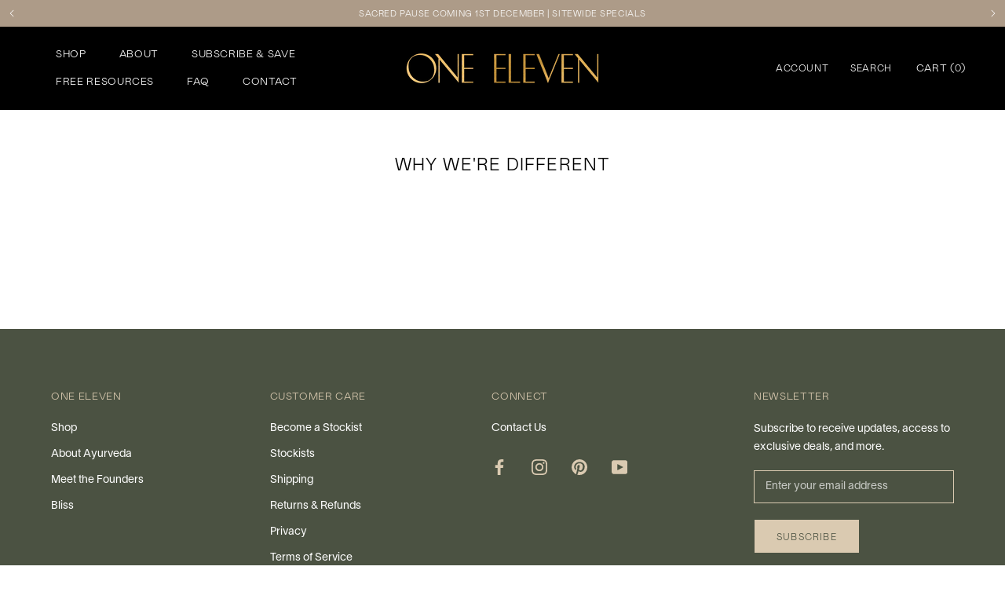

--- FILE ---
content_type: text/css
request_url: https://oneelevenhealth.com/cdn/shop/t/20/assets/customized-css.css?v=78780895048730882611763437561
body_size: 17422
content:
@import"https://fonts.googleapis.com/css2?family=Inter:wght@100;200;300;400;500;600;700;800;900&display=swap";body{-webkit-tap-highlight-color:rgba(0,0,0,0);-webkit-tap-highlight-color:transparent}body.ecom-course .ecom__heading,body.ecom-webinar .ecom__heading{font-family:var(--heading-font-family);font-weight:600}.scroll-benefits-section{padding-top:30px;padding-bottom:30px;overflow:hidden}.template-product .scroll-benefits-section{padding-bottom:28px}.benefits-section-wrap.scroll-benefits-texts,.benefits-section-wrap.scroll-logos-list,.benefits-section-wrap.scroll-logos-list-css,.benefits-section-wrap.scroll-benefits-texts-css{display:flex;flex-wrap:nowrap}.scroll-benefits-section .icon-box-side,.scroll-logos-list .icon-box-side,.scroll-logos-list-css,.scroll-benefits-texts-css{display:flex;align-items:center;padding-left:0;padding-right:0}.scroll-benefits-section .icon-box-side{-webkit-animation:140s linear 0s infinite normal none running scrollBenefitText;animation:140s linear 0s infinite normal none running scrollBenefitText}.scroll-logos-section .icon-box-side{-webkit-animation:140s linear 0s infinite normal none running scrollBenefitLogos;animation:140s linear 0s infinite normal none running scrollBenefitLogos}.scroll-benefits-section .icon-box-side .icon-box-icon{margin-right:1.2rem;margin-bottom:0}.scroll-benefits-section .icon-box-icon svg{height:auto;width:auto}.scroll-benefits-section .icon-box-icon svg path{stroke:#fff;color:#fff}.icon-box-side .icon-box-content{text-align:left}.scroll-benefits-section .icon-box-content p{color:#fff}.scroll-benefits-section .icon-box-title{margin-bottom:0;white-space:nowrap;color:#e1b24a;line-height:1;font-size:13px}.icon-box-wrapper{padding-left:50px;padding-right:50px}.icon-box-divider{width:1px;border-left:2px solid #e1b24a;height:15px;display:flex;align-items:center}.homepage-about-product-section{border-bottom:2px solid #fff}.homepage-about-product-section .sf-grid{padding-top:50px;padding-bottom:45px;margin-top:0!important;margin-bottom:0!important}.homepage-about-product-section .sf-column{padding-bottom:0!important}.homepage-about-product-section .sf-icon-box__icon{margin-bottom:5px}.homepage-about-product-section .sf-icon-box__text{margin-top:10px}.homepage-about-product-section .sf-icon-box__text h3,.about-subscription-section .sf-icon-box__text h3{color:#e1b24a;font-size:12px;line-height:1.3;margin-top:0}.Footer__Block--html .Linklist{margin:0!important;padding:0!important}.Footer__Block--html .Linklist__Item{padding:0!important}.Footer__Block--html .Linklist__Item a{color:#fff!important;text-decoration:none!important}#footer-newsletter button{background-color:#dacab1!important;color:#4b5242}#footer-newsletter button:before{background-color:#dacab1!important}#footer-newsletter .Form__Input{border-color:#dacab1!important}#footer-newsletter .Form__Input::placeholder{color:#fff;opacity:.7}.Footer__Title{margin-bottom:20px;color:#dacab1}.Footer__Inner+.Footer__Aside{margin-top:80px;border-top:1px solid #DACAB1;padding-top:25px}.Footer__StoreName{color:#fff}.Footer__PaymentList.HorizontalList__Item{line-height:1}.ProductItem__Info .ProductItem__type{font-weight:300!important;font-family:var(--heading-font-family)}.values-page-slideshow .Slideshow__Content .SectionHeader{display:flex;width:100%;flex-wrap:wrap;max-width:600px}.values-page-slideshow .Slideshow__Content .SectionHeader .SectionHeader__SubHeading{order:2;margin-top:15px}.values-page-slideshow .Image--contrast:after{background-image:none}.value-page-benefits{margin-bottom:-81px}.value-page-benefits .benefits-section-wrap{padding-top:30px;padding-bottom:28px}.value-page-benefits .benefits-section-wrap .icon-box-wrapper{padding-left:20px;padding-right:20px}.value-page-benefits .benefits-section-wrap{display:flex;flex-wrap:nowrap;width:100%;align-items:center;max-width:1400px;margin:0 auto;justify-content:center}.value-page-benefits .icon-box-title{color:#dacab1}.value-page-benefits .Container{padding:0 24px}.scroll-benefits-section .flickity-prev-next-button{display:none!important}.desktop-logo-list-section{display:block!important;margin-top:80px}.mobile-logo-list-section{display:none!important}.desktop-logo-list-section .benefits-section-wrap{display:flex;width:100%;flex-wrap:nowrap;justify-content:center;align-items:center}.desktop-logo-list-section .benefits-section-wrap .icon-box-image{max-width:150px}.scroll-logos-section{margin-top:0;margin-bottom:0;padding-top:60px;padding-bottom:60px;overflow:hidden}.scroll-logos-section .benefits-section-wrap .icon-box-image,.scroll-logos-section .benefits-section-wrap .icon-box-content{max-width:none}.scroll-logos-section .benefits-section-wrap .icon-box-image img{max-width:inherit;height:55px}.scroll-logos-section .benefits-section-wrap .icon-box-wrapper{padding-left:30px;padding-right:30px}.scroll-logos-section header{margin-bottom:30px!important}.scroll-logos-section header .Heading{font-size:20px;font-weight:700}.Footer__PaymentList{line-height:1}.Footer__PaymentList li{margin:0 8px;line-height:1}.okeReviews .okeReviews-reviewsCarousel .okeReviews-starRating-indicator-layer--foreground{background-image:url("data:image/svg+xml;charset=UTF-8, %3Csvg width='80' height='14' viewBox='0 0 80 14' xmlns='http://www.w3.org/2000/svg'%3E%3Cg fill='%234b5242' fill-rule='evenodd'%3E%3Cpath d='M71.996 11.368l-3.94 2.42c-.474.292-.756.096-.628-.443l1.074-4.53-3.507-3.022c-.422-.363-.324-.693.24-.74l4.602-.37 1.778-4.3c.21-.51.55-.512.762 0l1.78 4.3 4.602.37c.552.046.666.37.237.74l-3.507 3.02 1.075 4.532c.127.536-.147.74-.628.444l-3.94-2.422zM55.996 11.368l-3.94 2.42c-.474.292-.756.096-.628-.443l1.074-4.53-3.507-3.022c-.422-.363-.324-.693.24-.74l4.602-.37 1.778-4.3c.21-.51.55-.512.762 0l1.78 4.3 4.602.37c.552.046.666.37.237.74l-3.507 3.02 1.075 4.532c.127.536-.147.74-.628.444l-3.94-2.422zM40.123 11.368l-3.94 2.42c-.475.292-.756.096-.63-.443l1.076-4.53-3.508-3.022c-.422-.363-.324-.693.24-.74l4.602-.37 1.778-4.3c.21-.51.55-.512.762 0l1.778 4.3 4.603.37c.554.046.667.37.24.74l-3.508 3.02 1.075 4.532c.127.536-.147.74-.628.444l-3.94-2.422zM24.076 11.368l-3.94 2.42c-.475.292-.757.096-.63-.443l1.076-4.53-3.507-3.022c-.422-.363-.324-.693.238-.74l4.603-.37 1.78-4.3c.21-.51.55-.512.76 0l1.78 4.3 4.602.37c.554.046.667.37.24.74l-3.508 3.02 1.074 4.532c.127.536-.146.74-.628.444l-3.94-2.422zM8.123 11.368l-3.94 2.42c-.475.292-.756.096-.63-.443l1.076-4.53L1.12 5.792c-.422-.363-.324-.693.24-.74l4.602-.37 1.778-4.3c.21-.51.55-.512.762 0l1.778 4.3 4.603.37c.554.046.667.37.24.74l-3.508 3.02 1.075 4.532c.127.536-.147.74-.628.444l-3.94-2.422z'/%3E%3C/g%3E%3C/svg%3E")!important}.ProductItem__brand{font-weight:700!important}.okeReviews .okeReviews-avatar--carousel .okeReviews-avatar-placeholder{line-height:1!important;padding-top:3px!important}ul.Footer__Social .Icon{height:20px;width:20px;fill:#dacab1}.Footer__Block .Footer__Social{margin-top:22px}.white-text .FeatureText{color:#fff}.right-float-img-wrapper .FeatureText,.right-abs-img-wrapper .FeatureText{display:flex;width:100%;flex-wrap:wrap}.right-float-img-wrapper .FeatureText__ImageWrapper,.right-float-img-wrapper .FeatureText__ContentWrapper,.right-abs-img-wrapper .FeatureText__ImageWrapper,.right-abs-img-wrapper .FeatureText__ContentWrapper{padding:89px 50px 110px!important}.right-float-img-wrapper .FeatureText__Wrapper,.right-abs-img-wrapper .FeatureText__Wrapper{width:100%}.value-page .SectionHeader__SubHeading{font-weight:600;text-transform:none;text-shadow:none;font-size:18px;letter-spacing:0px;line-height:1.3}.value-page .SectionHeader__Heading{font-weight:700;line-height:1.3;text-align:left;text-transform:none}.white-text .SectionHeader__SubHeading{color:#fff}.green-title .SectionHeader__Heading{color:#4b5242}.right-float-img-wrapper .FeatureText .FeatureText__ContentWrapper{padding-top:0}.right-float-img-wrapper .FeatureText .FeatureText__ImageWrapper,.right-abs-img-wrapper .FeatureText .FeatureText__ImageWrapper{width:50%;display:flex;justify-content:flex-end;height:auto;align-items:flex-start}.right-abs-img-wrapper .FeatureText__ImageWrapper{position:relative}.title-with-line .FeatureText .SectionHeader__Heading{position:relative;display:flex;width:100%;flex-wrap:nowrap;align-items:center;height:auto;z-index:4}.gold-title .FeatureText .SectionHeader__Heading{color:#dacab1}.white-title .FeatureText .SectionHeader__Heading{color:#fff}.title-with-line .FeatureText span.hr-line{width:100%;padding-left:20px}.value-page .FeatureText .SectionHeader__Heading{letter-spacing:0px}span.hr-line hr{border-width:1px 0px 0px 0px;border-style:solid}.gold-line .FeatureText span.hr-line hr{border-color:#dacab1}.values-page-slideshow .SectionHeader__Heading{letter-spacing:0px;text-decoration:none}.values-page-slideshow .SectionHeader__SubHeading{text-transform:none;letter-spacing:0px;font-size:14px}.title-with-line .FeatureText .FeatureText__ImageContainer .AspectRatio{max-width:430px!important;margin-right:0;margin-left:auto}.right-abs-img-wrapper .FeatureText .FeatureText__ImageContainer .AspectRatio{max-width:560px!important}.right-abs-img-wrapper .AspectRatio{position:absolute;top:0;width:100%;left:0;max-width:calc(100% - 200px)!important;height:100%}.right-abs-img-wrapper .AspectRatio img{object-fit:cover}.testimonial-block.value-page{margin-top:0;padding-top:70px;padding-bottom:70px}.testimonial-block.value-page .FeatureText__Content{max-width:700px;text-align:center}.testimonial-block.value-page .FeatureText .SectionHeader__Description{max-width:100%}.testimonial-block.value-page .SectionHeader{display:flex;width:100%;flex-wrap:wrap;justify-content:center}.testimonial-block.value-page .SectionHeader .SectionHeader__SubHeading{order:2;font-size:12px}.testimonial-block.value-page .SectionHeader .SectionHeader__Description p{font-size:18px}.template-copy-of-values #shopify-section-footer footer{margin-top:0}.value-page.container{padding-left:0;padding-right:0;max-width:1400px;margin:0 auto;display:flex;width:calc(100% - 160px);justify-content:center;align-content:center}.value-page .Container{padding-left:0;padding-right:0;max-width:1400px;margin:0 auto;width:100%;position:relative}.values-page-slideshow .Slideshow__Content--bottomLeft{bottom:130px}.values-section--benefits{position:relative;top:-110px}.value-page-wrapper{padding-bottom:0;position:relative;overflow:hidden;margin-left:80px;margin-right:80px}.gold-title .section-bottom-title{color:#5d5f51}.white-title .section-bottom-title{color:#fff}.white-bg .section-bottom-title{color:#fcf9f8}.section-bottom-title{position:absolute;font-size:72px;bottom:-7px;right:80px;line-height:1;font-weight:300!important;letter-spacing:10px;font-family:var(--heading-font-family)}.values-page-slideshow,.values-section--benefits{padding-left:0;padding-right:0;max-width:1400px;margin:0 auto;width:calc(100% - 160px)}.ProductMeta__payment_logos{margin-top:30px}.ProductMeta__payment_logos_wrapper{display:flex;width:100%;flex-wrap:wrap;margin-top:10px}.ProductMeta__payment_logo_list{margin-right:10px}.ProductMeta__payment_logo_list:last-child{margin-right:0}.ProductMeta__payment_logo_list svg{width:50px;height:50px}.Product__InfoWrapper .easyslider-contents .easyslider-item{border-bottom:1px solid #DACAB1}.Product__InfoWrapper .easyslider-container .easyslider-header .easyslider-anchor{padding-top:14px!important;padding-left:0!important}.Product__InfoWrapper .easyslider-container .easyslider-item.easyslider-active .easyslider-header .easyslider-anchor{padding-left:0!important}.Product__InfoWrapper .okeReviews--theme{margin-top:0!important;margin-bottom:-15px}.ProductMeta__PriceList{margin-top:15px;margin-bottom:5px}a.CollectionForm__AddToCart,a.CollectionForm__AddToBag{display:flex;justify-content:center;align-items:center;line-height:1;color:#fff;font-size:calc(var(--base-text-font-size) - (var(--default-text-font-size) - 12px));padding:15px 10px;margin-top:10px}a.CollectionForm__subscribe{display:flex;justify-content:center;align-items:center;line-height:1;background-color:#fff;border-color:var(--button-background);color:var(--button-background);font-size:calc(var(--base-text-font-size) - (var(--default-text-font-size) - 12px));padding:15px 20px;margin-top:10px}a.CollectionForm__subscribe:before{background-color:#fff}a.CollectionForm__subscribe:hover{color:#fff}a.CollectionForm__subscribe:hover:before{color:#fff;background-color:var(--button-background);transition:color .45s cubic-bezier(.785,.135,.15,.86),border .45s cubic-bezier(.785,.135,.15,.86)}.sub-selector__option{align-items:center}.okeReviews.okeReviews--theme .okeReviews-reviews-footer:before{background-color:#fff!important}.Drawer__Content #tdf_discount_widget .tdf_input_form{padding-left:20px}p.afterpay-paragraph{margin-top:20px;margin-bottom:0}.hidden-options-selector{display:none!important}.product-onetimesubscribe-link-section a{display:block;width:100%;margin-top:20px;margin-bottom:5px;padding:11px 28px 9px;text-align:center;color:var(--button-text-color);background-color:#5f6456;line-height:1}.sub-selector__sub-options-onetime-container{max-height:0px;overflow:hidden;width:100%}.sub-selector__sub-options-onetime-container.sub-selector__sub-options-onetime-container--open{max-height:1000px;overflow:visible}.sub-selector__option.sub-selector__option--sub.sub-selector__option-onetime-sub{background-color:#f8f5f0}.ProductForm__AddToCart.hide-button-now,.shopify-payment-button.hide-button-now{display:none!important}.ProductRecommendations .ProductList--carousel .Carousel__Cell{padding-left:10px;padding-right:10px}.sub-selector__option--sub-cont{align-items:center!important;line-height:1!important}.sub-selector__option--sub-cont .ProductMeta__PriceList{margin-top:0;margin-bottom:0}.sub-selector.subscription-sub-selector{display:flex;width:100%;flex-wrap:wrap}.sub-selector.subscription-sub-selector .sub-selector__option-onetime-sub{order:3}.subs__selling_plans--title a{line-height:1;padding:6px 28px 4px;height:auto;font-size:14px;display:block}.CartItem.CartItem--upsell .take-to-subscription{display:block;margin-top:10px;margin-bottom:15px;font-size:14px;padding:10px 0;border:1px solid #000;text-align:center;line-height:1}.CartItem.CartItem--upsell .take-to-subscription:hover{background-color:#000;color:#fff}.ProductItem__sub_Title.Heading{margin-bottom:2px}.page-flavour-section .section-py{padding:0!important;position:relative}.page-flavour-section .section__header{padding-left:0;padding-right:0}.page-flavour-section .section__heading{color:#555;font-size:20px!important;text-align:center;letter-spacing:15px;padding-left:15px}.page-flavour-section .sf-custom__block-inner .content__heading{font-size:22px;color:#e1b24a;margin-bottom:15px;line-height:1.3}.page-flavour-section .text-color-subtext p{color:#fff;font-size:16px;line-height:1.6}.page-flavour-section .sf-custom__block-inner a.sf__btn{color:#e1b24a;border-color:#e1b24a;line-height:1;padding-top:18px;padding-bottom:16px}.page-flavour-section .sf-custom__block-inner a.sf__btn:hover{color:#fff;border-color:#e1b24a;background-color:#e1b24a}.page-flavour-section .page-flavour-content-block{width:100%;max-width:1300px;margin-left:auto;margin-right:auto}.page-flavour-section .page-flavour-mob-image-block{display:none}.page-flavour-section .page-flavour-content-block .sf-custom__block-inner .text-color-subtext{max-width:280px}.page-flavour-section.podcast-banner-section .page-flavour-content-block .sf-custom__block-inner .text-color-subtext{max-width:420px}.page-blog-posts-section{background-color:#f5f5f5;margin-bottom:70px!important;padding-top:70px;padding-bottom:70px}.page-blog-posts-section .ArticleList .Grid__Cell{margin-bottom:0}.page-bliss-lotte-section .SectionHeader,.page-bliss-original-section .SectionHeader{margin-bottom:40px;max-width:600px;margin-left:auto;margin-right:auto}.page-bliss-lotte-section .SectionHeader__Heading,.page-bliss-original-section .SectionHeader__Heading{margin-bottom:20px;font-weight:600}.ProductList--grid .swatches-globo--list{display:none}.ProductList--grid .okeReviews-reviewsSummary{display:flex!important;justify-content:center;align-items:center;flex-direction:column}.okeReviews .okeReviews-reviewsSummary-ratingCount{margin-top:1px!important;margin-bottom:0!important;line-height:1}.ProductList--grid .okeReviews-reviewsSummary .okeReviews-reviewsSummary-ratingCount{margin-top:7px!important}.golden-title-section h2,.golden-title-section h3,.founder-timeline .Timeline__NavItem.is-selected .Timeline__NavLabel{color:#e1b24a!important}.homepage-topbanner-section .Button:before{background-color:transparent!important}.homepage-topbanner-section .Button{color:#e1b24a!important;border-color:#e1b24a!important}.founder-timeline .Timeline__NavItem:after{background-color:#e1b24a}.sf-testimonials.testimonials-1 .sf-testimonials__container{margin-left:0!important;width:100%!important}.page-testimonial-slide-section .container-boxed{max-width:830px!important;padding-top:70px;padding-bottom:70px}.page-testimonial-slide-section .bg-white{background-color:transparent}.page-testimonial-slide-section .sf-image{width:100px;height:100px;display:block;border-radius:100%!important;overflow:hidden}.page-testimonial-slide-section .sf-image img{object-fit:cover;width:100%;height:100%}.page-testimonial-slide-section .stars{margin-bottom:25px}.page-testimonial-slide-section .stars .sf-image{width:100%;height:auto;border-radius:0!important;max-width:110px}.page-testimonial-slide-section .sf__tes-title{margin-top:20px}.page-testimonial-slide-section .swiper-pagination,.podcast-posts-slider-section .swiper-pagination{bottom:-20px}.page-testimonial-slide-section .sf-slider__controls-button,.podcast-posts-slider-section .sf-slider__controls-button{background-color:transparent!important;width:40px!important;height:40px!important;background-size:contain}.page-testimonial-slide-section .sf-slider__controls-button:hover,.podcast-posts-slider-section .sf-slider__controls-button:hover{background-size:contain}.sf-testimonials.testimonials-1 .sf-testimonials__container .review-block .md\:px-9{padding-top:0;padding-bottom:0}.page-testimonial-slide-section .sf-slider__controls-button.swiper-button-prev,.page-testimonial-slide-section .sf-slider__controls-button.swiper-button-prev:hover,.page-testimonial-slide-section .sf-slider__controls-button.swiper-button-next,.page-testimonial-slide-section .sf-slider__controls-button.swiper-button-next:hover,.podcast-posts-slider-section .sf-slider__controls-button.swiper-button-prev,.podcast-posts-slider-section .sf-slider__controls-button.swiper-button-prev:hover,.podcast-posts-slider-section .sf-slider__controls-button.swiper-button-next,.podcast-posts-slider-section .sf-slider__controls-button.swiper-button-next:hover{background-image:url(/cdn/shop/files/testimonials-with-no-arrow.png)!important}.page-testimonial-slide-section .sf-slider__controls-button svg,.podcast-posts-slider-section .sf-slider__controls-button svg{display:none}.page-testimonial-slide-section .swiper-button-next:before,.page-testimonial-slide-section .swiper-button-prev:before,.podcast-posts-slider-section .swiper-button-next:before,.podcast-posts-slider-section .swiper-button-prev:before{font-family:swiper-icons;color:#fff;font-size:16px}* .page-testimonial-slide-section .swiper-button-next:before,.podcast-posts-slider-section .swiper-button-next:before{content:"next";padding-left:2px}.page-testimonial-slide-section .swiper-button-prev:before,.podcast-posts-slider-section .swiper-button-prev:before{content:"prev";padding-right:2px}.page-testimonial-slide-section .swiper-pagination .swiper-pagination-bullet,.podcast-posts-slider-section .swiper-pagination .swiper-pagination-bullet{background-color:#000;opacity:1;width:12px;height:12px;border:none}.page-testimonial-slide-section .swiper-pagination .swiper-pagination-bullet.swiper-pagination-bullet-active,.podcast-posts-slider-section .swiper-pagination .swiper-pagination-bullet.swiper-pagination-bullet-active{background-color:#e1b24a!important;opacity:1!important}.page-featured-products-section .ProductListWrapper{max-width:1300px;margin:0 auto}.page-featured-products-section .ProductItem__buttons_wrapper{display:flex!important;flex-wrap:wrap!important}.page-featured-products-section .ProductItem__buttons_wrapper .CollectionForm__AddToCart,.page-featured-products-section .ProductItem__buttons_wrapper .CollectionForm__AddToBag{width:100%}.page-featured-products-section .ProductItem__buttons_wrapper.subscription-productItem .ProductItem__buttons_container{display:grid;grid-template-columns:repeat(2,minmax(0,1fr));grid-column-gap:10px;width:100%}.page-featured-products-section .ProductItem__buttons_wrapper.subscription-productItem .ProductItem__buttons_container .CollectionForm__subscribe,.page-featured-products-section .ProductItem__buttons_wrapper.subscription-productItem .CollectionForm__onetime{width:100%}.page-featured-products-section .ProductItem__buttons_wrapper .ProductItem__buttons_container .CollectionForm__subscribe:before,.page-featured-products-section .ProductItem__buttons_wrapper .CollectionForm__AddToCart:before,.page-featured-products-section .ProductItem__buttons_wrapper .CollectionForm__AddToBag:before{background-color:transparent}.page-featured-products-section .ProductItem__buttons_wrapper .ProductItem__buttons_container .CollectionForm__subscribe{background-color:#716d6b;color:#fff;border-color:#716d6b}.page-featured-products-section .ProductItem__buttons_wrapper .CollectionForm__AddToCart,.page-featured-products-section .ProductItem__buttons_wrapper .CollectionForm__AddToCart:hover,.page-featured-products-section .ProductItem__buttons_wrapper .CollectionForm__AddToBag,.page-featured-products-section .ProductItem__buttons_wrapper .CollectionForm__AddToBag:hover{background:#4d4846!important;color:#e1b24a!important;border-color:#4d4846!important}.page-featured-products-section .ProductItem__buttons_wrapper .CollectionForm__onetime,.page-featured-products-section .ProductItem__buttons_wrapper .CollectionForm__onetime:hover{background:#fff!important;color:#716d6b!important;border-color:#716d6b!important}.Product__InfoWrapper .sub-selector input[type=radio]{opacity:0;position:absolute}.sub-selector__option.sub-selector__option--single{background-color:#fff;border:2px solid #4b5242;padding:22px 20px 20px;margin-bottom:10px;line-height:1}.sub-selector__option.sub-selector__option--single:hover{background-color:#4b5242;color:#fff!important}.sub-selector__option.sub-selector__option--single:hover .ProductMeta__PriceList,.sub-selector__option.sub-selector__option--single:hover .ProductMeta__PriceList .ProductMeta__Price{color:#fff!important}.sub-selector .ProductMeta__PriceList{margin-top:0;margin-bottom:0}.sub-selector__option.sub-selector__option--sub{background-color:transparent;padding:0}.sub-selector .sub-selector__option--sub-cont{align-items:center!important;line-height:1!important;background-color:#4b5242;padding:20px;color:#daa520;flex-wrap:wrap}.sub-selector__option,#sub-purchase_option{letter-spacing:.5px}.sub-selector__option .sub-selector__option-price,#sub-purchase_option .sub-selector__option-price{letter-spacing:0px}.sub-selector .sub-selector__sub-options-container{margin-top:0}.subs__selling_plans--title{background-color:#f8f5f0;color:#000;text-align:center;padding:5px;border-bottom:2px solid #000}.sub-selector .sub-selector__subheading-text{color:#fff;padding-top:0;padding-right:15px;font-weight:400;font-size:11px;width:100%}.sub-selector .sub-selector__sub-option-wrapper .sub-selector__sub-option{position:relative;padding-right:0}.sub-selector .sub-selector__sub-option-wrapper .sub-selector__sub-option:before{content:"";width:15px;height:15px;border:0px solid;position:absolute;top:13px;left:0;border-radius:100%;box-shadow:0 0 0 1px #000}.sub-selector .sub-selector__sub-option.sub-selector__sub-option--selected,.sub-selector__sub-option:hover{background-color:transparent;color:#000!important}.sub-selector .sub-selector__sub-option-wrapper .sub-selector__sub-option:after{content:"";width:9px;height:9px;position:absolute;top:16px;left:3px;background-color:#daa520;border-radius:100%;opacity:0;visibility:hidden;transition:all .3s ease}.sub-selector .sub-selector__sub-option-wrapper .sub-selector__sub-option.sub-selector__sub-option--selected:after{opacity:1;visibility:visible}.sub-selector .sub-selector__sub-option-wrapper{background-color:#f8f5f0;padding-left:15px;padding-right:15px}.Product__Wrapper .ProductForm__Variants .ProductForm__Option ul{display:flex;flex-direction:column}.globo-swatch-list ul:not(.g-variant-color-detail) .select-option label{text-align:left;background-color:#fff!important;color:#000!important}.Product__Wrapper .ProductForm__Variants .ProductForm__Option ul li label{border:none!important;position:relative;padding:1px 0 0 25px;line-height:1}.Product__Wrapper .ProductForm__Variants .ProductForm__Option ul li label:before{content:"";width:15px;height:15px;border:0px solid #000;position:absolute;top:4px;left:0;border-radius:100%;box-shadow:0 0 0 1px #000}.Product__Wrapper .ProductForm__Variants .ProductForm__Option ul.g-variant-color-detail li label:after{width:0px;height:0px;opacity:0!important;visibility:hidden!important}.Product__Wrapper .ProductForm__Variants .ProductForm__Option ul li label:after{content:"";width:9px;height:9px;position:absolute;top:7px;left:3px;right:inherit;bottom:inherit;background-color:#daa520;border-radius:100%;opacity:0;visibility:hidden;transition:all .3s ease}.Product__Wrapper .ProductForm__Variants .ProductForm__Option ul li input:checked~label:after{opacity:1;visibility:visible}.product-page-desc-section .section-my{padding-top:70px;padding-bottom:70px}.product-page-desc-section .product-page-desc-text-block{padding-right:60px;width:55%}.product-page-desc-section .sf-custom__block--image{width:45%}.product_short_description{margin-top:20px;line-height:1.4;color:var(--text-color-light)}.subscription_html_block{width:100%;margin-top:10px}.subscription_html_block ul{display:flex;white-space:nowrap;justify-content:center;align-content:center;width:100%;list-style:none}.subscription_html_block ul li{font-size:11px;padding-right:10px;padding-left:20px;position:relative}.subscription_html_block ul li:before{content:"";padding-right:0;font-size:12px;font-weight:700;background-image:url(/cdn/shop/files/check-icon.png?v=1667197025);background-size:cover;width:15px;height:15px;background-repeat:no-repeat;display:inline-block;position:absolute;left:0;top:0}.hidden-on-desktop{display:none}.hidden-on-mobile{display:block}.product-page-desc-text-block .easyslider-contents{border-top:1px solid #DAA520}.product-page-desc-text-block .easyslider-item{border-bottom:1px solid #DAA520}.product-page-desc-text-block .easyslider-container .easyslider-header .easyslider-anchor{padding-bottom:10px!important}.product-page-desc-text-block .easyslider-container .easyslider-header .easyslider-anchor,.product-page-desc-text-block .easyslider-container .easyslider-item.easyslider-active .easyslider-header .easyslider-anchor{padding-left:0!important}.product-page-desc-text-block .easyslider-container .easyslider-header .easyslider-glyph,.product-page-desc-text-block .easyslider-container .easyslider-item.easyslider-active .easyslider-glyph{right:0}.product-page-desc-text-block .easyslider-content-wrapper{margin:10px 0!important}.ProductForm.soldout-variable .sub-selector{cursor:not-allowed}.ProductForm.soldout-variable .sub-selector label{cursor:not-allowed;pointer-events:none}.globo-out-of-stock.globo-sold-out-cross-out label:after{border-color:transparent!important}.shopify-section--header{z-index:11}.Product__InfoWrapper.no-subscription-product .subscription-selector-section-wrapper{display:none!important}.Product__InfoWrapper.no-subscription-product .ProductForm__AddToCart{display:block!important}.product-page-flavour-section .page-flavour-content-block .sf-custom__block-inner .text-left,.subscriptions-faq-section .page-flavour-content-block .sf-custom__block-inner .text-left{max-width:420px}.page-blog-posts-section .ArticleItem__Content{margin:0}.page-testimonial-slide-section .sf__tes-desc{margin-top:15px}.page-testimonial-slide-section .sf__tes-desc p{font-size:17px}.ProductForm.subscription-selected .sub-selector__sub-options-container,.ProductForm.subscription-selected .ProductForm__AddToCart{display:block!important}.page-featured-products-section .ProductItem__buttons_wrapper .disabled{pointer-events:none!important}.founder-timeline .Timeline__ImageWrapper{border-radius:20px!important;overflow:hidden}.page-blog-posts-section .ArticleItem__ImageWrapper{border-radius:20px;overflow:hidden}.founder-timeline .Timeline__NavItem{color:#d0d0d0}.ProductForm__Variants{border-top:1px solid #e1b24a;padding-top:20px;border-bottom:1px solid #e1b24a;padding-bottom:10px}.Product__InfoWrapper .ProductForm__AddToCart:not([disabled=disabled]):before{background-color:transparent}.Product__InfoWrapper .ProductForm__AddToCart{background-color:var(--button-background)}.Product__InfoWrapper .ProductForm__AddToCart:hover{background-color:transparent}.Product__Wrapper .ProductForm__Variants .ProductForm__Option ul.g-variant-color-detail li label{margin-right:10px!important}.Product__Wrapper .ProductForm__Variants .ProductForm__Option ul.g-variant-color-detail li input[type=radio]:checked~label:before{width:45px;height:45px;border:0px solid #000!important;position:absolute;top:-5px;left:-5px}.page-testimonial-slide-section .sf__tes-veri-text{display:flex;justify-content:center;align-items:center;margin-top:8px;font-size:11px}.page-testimonial-slide-section .sf__tes-veri-text .sf-image{margin-left:0;margin-right:7px;width:auto;height:auto;border-radius:0!important;display:inline-flex;max-width:14px;margin-bottom:2px}.product-page-desc-section .container-boxed{padding-left:50px;padding-right:50px}.okeReviews .okeReviews-starRating-indicator-layer--foreground{background-image:url(/cdn/shop/files/star-icon.png)!important}.supports-sticky .Search[aria-hidden=true]+.Header--transparent .HorizontalList__Item>.Heading{color:#fff!important}.globo-swatch-list ul.g-variant-color-detail{flex-direction:row!important}.globo-swatch-list ul.g-variant-color-detail .select-option label:before{content:"";border:none!important;box-shadow:none!important}.globo-swatch-list ul.g-variant-color-detail .select-option label:after{background-color:transparent!important}.page-testimonial-slide-section .sf__tes-name p{line-height:1}.Product__Wrapper .ProductForm__Variants .ProductForm__Option ul.g-variant-color-detail li label{padding-right:0;padding-left:0}.soldout-variable .variant-notavilable-text-block{color:#e1b24a;margin-bottom:10px;font-size:13px;display:block!important}.globo-swatch-product-detail .swatch--gl li label .attr-title-hover{display:none!important}.globo-align-content-left label.name-option{margin-bottom:20px!important}.Product__Wrapper .ProductForm__Variants .ProductForm__Option ul:not(.g-variant-color-detail) li label{padding-top:7px;padding-bottom:7px;margin-bottom:3px!important}.Product__Wrapper .ProductForm__Variants .ProductForm__Option ul li.globo-out-of-stock label{opacity:.4}.Product__Wrapper .globo-swatch-product-detail .swatch--gl ul.value li:not(ul.ul-globo-dropdown-option li){margin-bottom:0!important}.adding-tocart_overlay-wrapper{position:fixed;width:100%;height:100%;top:0;left:0;z-index:999}.adding-tocart_overlay-wrapper:before{width:100%;content:"";height:100%;position:fixed;top:0;left:0;background-color:#000000b3}.adding-tocart_overlay-content{width:100%;height:100%;top:50%;left:50%;transform:translate(-50%,-50%);display:flex;position:absolute;color:#fff;z-index:999;text-align:center;justify-content:center;align-items:center}.QuantitySelector__CurrentQuantity{padding:0!important}.Product__Info .afterpay-paragraph{display:block!important}.Timeline__Item.is-selected .Timeline__Image{transform:translate(0) scale(1)!important}.homepage-topbanner-section .Background-Video__Overlay{padding-top:60px}.homepage-topbanner-section .Background-Video__Overlay p{max-width:500px}.subs-moreinfo__desktop-text{line-height:1.4}.Header{box-shadow:none}.quiz-page-app-section .rh-widget{margin-top:0!important;margin-bottom:0!important}.tabs-section-content-block .tab-body>*{opacity:0;transform:translateY(20px);transition:opacity .2s,transform .2s}.tabs-section-content-block .tab-body{display:none}.tabs-section-content-block .tab-body.active{display:block}.tabs-section-content-block .tab-body.active-content>*{opacity:1;transform:translateY(0)}.why-need-bliss-section .section-my{margin-top:70px;margin-bottom:70px;max-width:1100px}.podcast-join-us-section .section-my{margin-top:40px;margin-bottom:40px;max-width:1100px}.podcast-join-us-section .sf-custom__block--text{padding:0}.podcast-join-us-section .sf-custom__block--text .text-color-subtext{margin-top:0}.podcast-join-us-section .sf-custom__block--text p{font-size:22px;line-height:1.4;font-weight:700;text-align:left}.default-header-size h3{font-size:22px;letter-spacing:.05em}.podcast-join-us-section{position:relative}.podcast-join-us-section .sf-custom__block--image{position:absolute;left:50%;bottom:0}.podcast-join-us-section .sf-custom__block--image .sf-image img{width:260px}.podcast-join-us-phone-img .sf-custom__block-inner{padding-left:110px}.podcast-subscribe-section .sf-custom__block--text{padding:160px 160px 120px 190px}.podcast-subscribe-section .sf-custom__block--image{position:relative;padding:0}.podcast-posts-slider-section{margin-top:0}.podcast-subscribe-section .podcast-subscribe-left-img.sf-custom__block--image .sf-custom__block-inner{position:absolute;height:100%;width:100%;top:0;left:0}.podcast-subscribe-section .sf-custom__block--image .sf-custom__block-inner div{height:100%;position:relative}.podcast-subscribe-section .container-fluid{padding:0;margin-top:0;margin-bottom:0;overflow:hidden}.podcast-subscribe-section .container-fluid .podcast-subscribe-left-img .sf-image{height:100%;position:relative;display:block}.podcast-subscribe-section .content__heading{color:#fff;font-size:40px;line-height:1.2;margin-bottom:10px}.podcast-subscribe-section .text-color-subtext p{color:#fff;font-size:18px}.podcast-subscribe-section .podcast-subscribe-center-img{position:absolute;width:400px;bottom:-120px;left:50%;transform:translate(-50%)}.podcast-subscribe-section .sf-custom__grid{position:relative}.podcast-subscribe-section .podcast-subscribe-left-img img{position:absolute;top:0;object-fit:cover;width:100%;object-position:bottom}.podcast-posts-slider-section .Container{background-color:#f5f5f5;padding-top:60px;padding-bottom:90px}.podcast-posts-slider-section .Container .SectionHeader{margin-bottom:50px}.podcast-posts-slider-section{margin-bottom:0}.podcast-posts-slider-section [style*=--aspect-ratio]:before{padding-top:calc(62% / (.0001 + var(--aspect-ratio, 16/9)))}.podcast-subscribe-left-img .image-card--content-stack{height:100%;background-size:cover!important;background-position:center -270px!important;background-repeat:no-repeat!important}.podcast-subscribe-left-img{padding:0!important}.podcast-subscribe-left-img .image-card--content-stack{height:100%!important}.page-flavour-section .sf-custom__block{padding:0}.text-white p{color:#fff}.sticky-content-section .sf-custom__grid{position:relative;overflow:hidden}.sticky-content-section .sf-custom__block--image{padding:0}.sticky-content-section .sf-custom__block--text{width:100%;max-width:1300px;margin-left:auto;margin-right:auto;padding:0}.sticky-content-section .sf-custom__block--text .sf-custom__block-inner{padding:80px 60px;width:50%;background-color:#000000b3;max-width:450px;height:100%}.how-to-enjoy-bliss-section .sf-custom__block--text .sf-custom__block-inner{padding-right:70px}.sticky-content-section .section-py{padding:0!important;position:relative}.tabs-section-header-block,.tabs-section-content-block{padding-left:30px;padding-right:30px}.key-benefits-section .section-my{margin-top:70px;margin-bottom:70px}.tabs-section-header-block ul{list-style:none;border-top:1px solid #e1b24a}.tabs-section-header-block ul li{border-bottom:1px solid #e1b24a}.tabs-section-header-block ul li a{display:block;padding:10px 0;text-align:right}.tabs-section-header-block ul li a.active,.tabs-section-content-block .sf-icon-box__text h3{font-weight:700}.how-to-enjoy-bliss-section .section-my{margin-top:70px;margin-bottom:70px;max-width:1200px}.how-to-enjoy-bliss-section .sf-custom__block--image .sf-image{width:450px;height:450px;display:block;border-radius:100%;overflow:hidden}.how-to-enjoy-bliss-section .sf-custom__block--image .sf-image img{object-fit:cover;height:100%;width:100%}.full-ingredients-list-section .section__header{margin-bottom:20px}.full-ingredients-list-section .section-py{padding-top:70px;padding-bottom:70px}.full-ingredients-list-section h2{color:#e1b24a;font-size:22px!important;letter-spacing:.05em;border-bottom:1px solid #e1b24a;padding-bottom:20px}.key-benefits-section .section__header{margin-bottom:20px}.key-benefits-section h2{color:#e1b24a;font-size:22px!important;letter-spacing:.05em;width:50%;text-align:right;padding-right:30px}.full-ingredients-list-section .text-color-subtext{width:100%;max-width:100%}.full-ingredients-list-section .bliss-reference-section h2.Bliss__RefTitle{border-top:1px solid #e1b24a;padding-top:17px;padding-bottom:15px}.template-bliss #section-footer,.quiz #section-footer,.template-bliss-latte #section-footer,.bliss-new-template #section-footer,.template-subscription #section-footer{margin-top:0}.bliss-reference-section li,.bliss-reference-section a{color:#fff}.landing-page-delicious-section .section-my{max-width:1300px}.landing-page-delicious-section .section-my{margin-top:70px!important;margin-bottom:70px!important}.landing-page-delicious-section .sf-icon-box__text p{line-height:1.4}.landing-page-delicious-section .sf-grid{margin-top:0!important;margin-bottom:0!important}.landing-page-delicious-section .sf-column{padding-bottom:0!important}.landing-page-delicious-section .section__heading{font-size:20px!important;line-height:1.4!important;margin-bottom:20px!important}.landing-page-delicious-section .sf-icon-box__text{padding-left:20px;padding-right:20px}.landing-page-delicious-section .section__header{margin-bottom:30px!important}.sf-icon-box__inner-title{display:block;width:100%;text-align:center;padding:14px 15px 12px;color:#fff}.key-ingredients-section h2{color:#e1b24a;font-size:22px!important;letter-spacing:.05em}.key-ingredients-section .sf-icon-box__text h3{line-height:1.3;font-size:12px;max-width:140px}.key-ingredients-one-section .container-boxed{padding-top:70px}.key-ingredients-section .sf-grid{margin-bottom:0!important;margin-top:0!important}.key-ingredients-section .sf-icon-box__icon .sf-image{width:100px;height:100px;border-radius:100%;overflow:hidden}.key-ingredients-section .sf-column{padding-bottom:70px}.key-benefits-third-section .sf-column{padding-bottom:0}.key-benefits-third-section .container-boxed{padding-bottom:70px}.ingredient-keybenefits-modal .modal-dialog{max-width:900px}.ingredient-keybenefits-modal .modal-content{background-color:#000;border-radius:0;border:none}.ingredient-keybenefits-modal .modal-body{padding:60px}.ingredient-keybenefits-modal-wrapper h3{color:#e1b24a;border-bottom:1px solid #fff;font-size:18px;padding-bottom:10px}.ingredient-modal-content-wrapper{display:grid;grid-template-columns:repeat(3,minmax(0,1fr));grid-column-gap:20px}.ingredient-modal-content-wrapper p,.ingredient-modal-content-wrapper li,.ingredient-modal-content-wrapper a{color:#fff;font-size:14px;line-height:1.4}.ingredient-modal-content-wrapper li{list-style:none;margin-bottom:5px;padding-left:18px;position:relative}.ingredient-modal-content-wrapper li:before{content:"\2022";padding-right:10px;line-height:1;position:absolute;top:1px;color:#e1b24a;left:0}.ingredient-modal-content-wrapper{display:flex;flex-wrap:nowrap;margin-top:30px}.ingredient-img-wrapper{width:20%}.ingredient-keybenefits-wrapper{width:40%;padding-left:30px}.ingredient-keybenefits-wrapper h4{color:#e1b24a;margin-bottom:10px}.ingredient-content-wrapper{width:40%;padding-left:30px}.ingredient-img-wrapper img{width:150px;height:150px;border-radius:100%;overflow:hidden}.ingredient-keybenefits-modal .close{color:#fff;position:absolute;top:10px;right:10px;font-size:0px}.ingredient-keybenefits-modal .close:before{position:absolute;content:"";width:13px;height:13px;background-image:url([data-uri]);top:10px;right:10px;background-repeat:no-repeat}.modal-active .modal-body-overlay{background-color:#0006;position:fixed;top:0;left:0;width:100%;height:100%;z-index:99}body.modal-active{overflow-y:hidden}.hidden-title-mob,.hidden-img-mob{display:block}.hidden-title-desk,.hidden-img-desk,.key-benefits-section .tab-collapse-title{display:none}.quiz-page-app-section .sf-custom__block{padding:0}.landing-page-hero-content-section{position:relative;right:0;max-width:280px;margin-left:auto}.landing-page-hero-content-wrapper h4{color:#e1b24a;font-size:18px}.landing-page-hero-content-wrapper{text-align:center}.landing-page-hero-content-wrapper h1{color:#e1b24a;font-size:34px;line-height:1;margin-bottom:15px}.landing-page-hero-content-wrapper{text-align:center;color:#fff}.landing-page-hero-content-wrapper h3{font-size:18px;line-height:1.3}.countdown-timer-section{display:flex;width:100%;justify-content:center;flex-wrap:wrap;margin-left:0;margin-right:0}#countdown-timer.hide-countdown{display:none!important}.countdown-timer-col{display:flex;flex-direction:column;padding-left:8px;padding-right:8px;text-align:center;justify-content:center;width:100%;max-width:60px;font-size:20px;font-weight:500}.countdown-timer-col .countdown-timer-col-span{font-size:10px;font-weight:400;color:#999;margin-top:8px;line-height:1;text-align:center}.landing-page-hero-content{color:#e1b24a;font-size:18px;line-height:1.4;margin-bottom:30px}.homepage-about-product-section.landing-page-about-product-section{border-bottom:0px solid #fff}.offer-ends-countdown-section.hide-countdown{display:none}.countdown-timer-counts{width:45px;height:45px;border-radius:10px;background-size:contain;background-position:center;background-repeat:no-repeat;color:#000;display:inline-flex;justify-content:center;align-items:center;line-height:1;padding-top:2px}.countdown-timer-col-days{background-image:url(/cdn/shop/files/1.jpg)}.countdown-timer-col-hours{background-image:url(/cdn/shop/files/2.jpg)}.countdown-timer-col-minutes{background-image:url(/cdn/shop/files/3.jpg)}.countdown-timer-col-seconds{background-image:url(/cdn/shop/files/4.jpg)}.join-bliss-waitlist,.join-bliss-waitlist-trigger{background-image:url(/cdn/shop/files/gold-button.png);background-repeat:no-repeat;background-size:cover;background-position:center;padding:18px 30px 16px;color:#000;font-size:16px;font-weight:600;letter-spacing:1px;line-height:1}.landing-page-sticky-bar-section .sf-custom__block{padding:0}.sticky-bar-announcement-content-wrapper{display:flex;flex-wrap:nowrap;justify-content:space-evenly;color:#fff;padding-top:15px;padding-bottom:15px;width:100%;max-width:1300px;margin-left:auto;margin-right:auto}.sticky-bar-announcement-content{display:flex;justify-content:space-evenly;align-items:flex-start}.offer-ends-countdown-section{margin-right:0;margin-bottom:50px}.sticky-bar-announcement-content .offer-ends-countdown-section{margin-right:30px;margin-bottom:0}.sticky-bar-announcement-content .countdown-timer-section{width:300px}.landing-page-sticky-bar-section .countdown-timer-counts{height:40px;width:40px;font-size:18px}.landing-page-sticky-bar-section .countdown-timer-col .countdown-timer-col-span{font-size:8px;margin-top:5px;line-height:1}.sticky-bar-announcement-header h4{color:#e1b24a;border-bottom:1px solid #e1b24a}.sticky-bar-announcement-header h3{margin-bottom:8px}.sticky-timer #section-header{display:none}.landing-sticky-content-section{max-height:0px;visibility:hidden;opacity:0}.sticky-timer .landing-sticky-content-section{visibility:visible;max-height:1000px;position:fixed;z-index:9999;width:100%;height:auto;top:0;left:0;opacity:1}.bliss-landing-benefits-section,.landing-page-join-list-section{background-image:linear-gradient(to bottom,#714020,#000)}.bliss-landing-benefits-section .section-my,.landing-page-join-list-section .section-my{padding-top:70px;padding-bottom:70px}.bliss-landing-benefits-section .section__heading,.landing-page-join-list-section .content__heading,.landing-page-become-resilent-section .sf-custom__block--text .content__heading,.landing-page-embody-calm-section .sf-custom__block--text .content__heading,.landing-page-simplified-wellness-routine-section .sf-custom__block--text .content__heading{font-size:22px!important;color:#e1b24a!important}.landing-page-become-resilent-section .section-py,.landing-page-embody-calm-section .section-py{padding-left:0;padding-right:0}.landing-page-become-resilent-section .sf-custom__block--text .sf-custom__block-inner{padding:50px 20px 50px 111px}.landing-page-embody-calm-section .sf-custom__block--text .sf-custom__block-inner,.landing-page-simplified-wellness-routine-section .sf-custom__block--text .sf-custom__block-inner{padding:50px 111px 50px 20px}.landing-page-become-resilent-section .section-py{margin-bottom:70px}.landing-page-simplified-wellness-routine-section .section-my{margin-top:70px;margin-bottom:70px}.landing-page-embody-calm-section .text-color-subtext{max-width:500px;margin-left:auto}.landing-page-become-resilent-section .sf-custom__block--text .sf-custom__block-inner,.landing-page-embody-calm-section .sf-custom__block--text .sf-custom__block-inner,.landing-page-simplified-wellness-routine-section .sf-custom__block--text .sf-custom__block-inner{max-width:400px}.landing-page-embody-calm-section .sf-custom__block--text,.landing-page-simplified-wellness-routine-section .sf-custom__block--text{justify-content:flex-end}.landing-page-become-resilent-section .sf-custom__block--text .content__heading,.landing-page-embody-calm-section .sf-custom__block--text .content__heading,.landing-page-simplified-wellness-routine-section .sf-custom__block--text .content__heading{line-height:1.4}.landing-page-become-resilent-section .sf-custom__block--text p,.landing-page-embody-calm-section .sf-custom__block--text p,.landing-page-simplified-wellness-routine-section .sf-custom__block--text p{font-size:16px}.landing-page-become-resilent-section .text-color-subtext{max-width:500px;margin-right:auto}.landing-page-simplified-wellness-routine-section .text-color-subtext{max-width:500px;margin-left:auto}.landing-page-simplified-wellness-routine-section .sf-custom__block--image .sf-image{width:500px;height:500px;display:block;border-radius:20px;overflow:hidden;margin-left:auto;margin-right:auto}.landing-page-simplified-wellness-routine-section .sf-custom__block--image .sf-image img{width:100%;height:100%;object-fit:cover}.landing-page-newsletter-section .section-my{padding-left:0;padding-right:0}.bliss-landing-benefits-section .sf-grid{max-width:900px;margin:0 auto!important}.bliss-landing-benefits-section .sf-column{padding-bottom:5px!important;padding-top:5px!important}.bliss-landing-benefits-section .sf-column h3{color:#fff;padding-top:3px}.landing-page-what-bliss-section .sf-custom__text-cta a,.landing-page-join-list-section .sf-custom__text-cta a{border:none!important;background-image:url(/cdn/shop/files/gold-button.png)!important;color:#000!important;background-size:cover!important;background-repeat:no-repeat!important;font-size:16px;font-weight:600;letter-spacing:1px;padding:18px 30px 16px!important;line-height:1!important}.landing-page-newsletter-section .page-flavour-content-block .sf-custom__block-inner{max-width:900px;margin-left:auto;margin-right:auto}.landing-page-newsletter-section .page-flavour-content-block{width:100%!important;max-width:100%!important}.landingpage-subscription-form-wrapper h3{color:#e1b24a;font-size:30px;text-align:center;margin-bottom:10px;line-height:1.3}.landingpage-subscription-form-wrapper h4{color:#fff;text-align:center;font-size:18px;margin-bottom:0!important;line-height:1.3}.landingpage-subscription-form-wrapper button.needsclick{background-image:url(/cdn/shop/files/gold-button.png)!important;background-size:cover!important;background-repeat:no-repeat!important;background-position:center!important;font-weight:600!important;font-family:var(--text-font-family)!important;height:auto!important;line-height:1!important;padding:18px 30px 16px!important}.landing-page-what-bliss-section .page-flavour-content-block .sf-custom__block-inner .text-color-subtext{max-width:280px}.landing-page-hero-content-section.hidden-desk-content-section,.landing-page-what-bliss-section.page-flavour-section .join-the-waitlist-mob-button,.template-bliss-latte .Header__MainNav ul,.template-bliss-latte .Header__SecondaryNav ul,.template-bliss-latte #section-header .Header__FlexItem--fill button,.template-bliss-latte #section-header .Header__FlexItem--fill a{display:none}.template-bliss-latte #section-header{background-color:#000}.template-bliss-latte .Header__LogoLink img{display:none}.template-bliss-latte .Header__LogoLink:before{content:"";width:250px;height:39px;background-image:url(/cdn/shop/files/GOLD_one_eleven_logo.png);display:block;background-size:contain;background-repeat:no-repeat;background-position:center}.landingpage-subscription-form-wrapper input{box-shadow:none!important}form[data-testid=klaviyo-form-SATvp4]>div:nth-child(1)>div:nth-child(1) img,form[data-testid=klaviyo-form-SFG6HB]>div:nth-child(1)>div:nth-child(1) img{display:none!important}.template-product .product-new-template:not(.new-bliss-product) .ProductForm__Variants .ProductForm__Option{display:block!important}.template-product .product-new-template:not(.new-bliss-product) .ProductForm__Variants .globo-swatch-product-detail{display:none!important}.template-product .product-new-template:not(.new-bliss-product) .ProductForm__Variants .no-js.ProductForm__Option{display:none!important}.how-to-enjoy-bliss-section .sf-custom__grid,.why-need-bliss-section .sf-custom__grid,.podcast-join-us-section .sf-custom__grid{align-items:center}.key-benefits-section .section-my{max-width:1100px}.key-benefits-section .section-my .tab-body .sf-icon-box__text,.why-need-bliss-section .sf-custom__block--text .sf-custom__block-inner,.podcast-join-us-section .sf-custom__block--text .sf-custom__block-inner{width:90%}.sticky-content-section .sf-custom__block--text .sf-custom__block-inner .text-right{width:100%;max-width:333px;margin-left:auto}.page-flavour-section.blisspage-flavour-section .page-flavour-content-block .page-flavour-content-block .sf-custom__block-inner .text-color-subtext{max-width:320px}.sub-selector__sub-options-container{max-height:1000px!important}.how-to-enjoy-bliss-section .sf-custom__block--text .text-color-subtext p:last-child{border-top:1px solid #e1b24a;padding-top:15px;border-bottom:1px solid #e1b24a;padding-bottom:15px}.bliss-new-template .scroll-benefits-section .icon-box-title{color:#000}.bliss-new-template .icon-box-divider{border-left:2px solid #000}.benefits-section-wrap.scroll-benefits-texts .icon-box-wrapper .icon-box-content{padding-top:2px}.how-to-enjoy-bliss-section .sf-custom__block--text p{margin-bottom:-3px}.how-to-enjoy-bliss-section .sf-custom__block--text p:empty{margin-bottom:25px;display:block}.page-flavour-section .sections-bg-img-wrapper,.sticky-content-section .sections-bg-img-wrapper{position:absolute;height:100%;width:100%}.page-flavour-section .sections-bg-img-wrapper img,.sticky-content-section .sections-bg-img-wrapper img{object-fit:cover;width:100%;height:100%;object-position:center}.page-flavour-section,.sticky-content-section{background-image:none!important}.page-flavour-section .page-flavour-content-block{padding-top:90px;padding-bottom:90px}.page-flavour-section .sf-custom__grid{z-index:1;position:relative}.page-flavour-section.product-page-flavour-section .sections-bg-img-wrapper,.page-flavour-section.subscription-page-bottom-section .sections-bg-img-wrapper,.page-flavour-section.homepage-flavour-section .sections-bg-img-wrapper{position:relative}.page-flavour-section.product-page-flavour-section .sf-custom__grid,.page-flavour-section.subscription-page-bottom-section .sf-custom__grid,.page-flavour-section.homepage-flavour-section .sf-custom__grid{position:absolute;width:100%;height:100%;top:0;left:0}.page-flavour-section.product-page-flavour-section .page-flavour-content-block .sf-custom__block-inner,.page-flavour-section.homepage-flavour-section .page-flavour-content-block .sf-custom__block-inner{height:auto;top:20%;position:relative}.page-flavour-section.subscription-page-bottom-section .page-flavour-content-block .sf-custom__block-inner{height:100%;top:30%;position:relative}.quiz-page-app-section .rh-widget.rh-inline{margin-top:0!important}h2.ArticleItem__Title.Heading.u-h2{line-height:1.4}.product-page-key-benefits-section .container-boxed{padding:70px}.product-page-key-benefits-section .prod__accordion{width:55%;padding-right:60px}.product-page-key-benefits-section .prod__accordion__img{width:45%}.product-page-key-benefits-section .sf__accordion-item,.subscriptions-faq-section .sf__accordion-item{border-left:none;border-right:none;border-color:#daa520;border-radius:0!important}.subscriptions-faq-section .sf__accordion-item{background-color:transparent}.product-page-key-benefits-section .sf__accordion-item .sf__accordion-button,.subscriptions-faq-section .sf__accordion-item .sf__accordion-button{padding:10px 0;background-color:transparent;border-radius:0!important;color:#000;border-bottom:none;box-shadow:none!important;cursor:pointer}.product-page-key-benefits-section .sf__accordion-item .accordion-body,.subscriptions-faq-section .sf__accordion-item .accordion-body{padding-left:0;padding-right:0;padding-top:0;width:100%;max-width:100%}.subscriptions-faq-section .accordion-button{color:#fff!important}.product-page-key-benefits-section .accordion-button:after,.subscriptions-faq-section .accordion-button:after{width:14px;height:14px;background-size:14px}.product-page-key-benefits-section .accordion-button:not(.collapsed):after,.subscriptions-faq-section .accordion-button:not(.collapsed):after{background-image:url([data-uri])}.product-page-key-benefits-section .accordion-button.collapsed:after,.subscriptions-faq-section .accordion-button.collapsed:after{background-image:url([data-uri])}.product-page-key-benefits-section .accordion-body ul,.subscriptions-faq-section .accordion-body ul{padding-left:20px;list-style:outside}.product-page-key-benefits-section .accordion-body ul li,.subscriptions-faq-section .accordion-body ul li{padding-left:0}.subscriptions-faq-section .accordion-body{color:#fff}.product-page-key-benefits-section .prose :where(ul>li):not(:where([class~=not-prose] *))::marker{color:#000}.subscriptions-faq-section .prose :where(ul>li):not(:where([class~=not-prose] *))::marker{color:#000}.homepage-about-subscription-product-section{border-bottom:0px!important}.homepage-about-subscription-product-section .sf-grid{padding-bottom:0}.homepage-about-subscription-section .sf-grid{max-width:900px;margin-left:auto!important;margin-right:auto!important}.homepage-about-subscription-section .sf-icon-box__text h3{font-size:13px;padding-left:30px;padding-right:30px;max-width:300px;margin-left:auto;margin-right:auto}.how-much-bliss-subscription-section .container-fluid{margin-top:90px}.how-much-bliss-subscription-section h2{font-size:22px!important;letter-spacing:.05em}.how-much-bliss-subscription-section .sf-custom__grid{max-width:1100px;margin-left:auto;margin-right:auto}.how-much-bliss-subscription-section .section__header{max-width:500px;margin-left:auto;margin-right:auto}.how-much-bliss-subscription-section .sticky-image-card-col .sf-image{width:350px;display:block;height:350px;border-radius:100%;overflow:hidden;margin-left:auto;margin-right:auto}.how-much-bliss-subscription-section .sticky-image-card-col .image-card__content{position:relative;top:inherit;left:inherit;right:inherit;bottom:inherit}.how-much-bliss-subscription-section .sticky-image-card-col .image-card__content .image__card-heading-group{display:flex;flex-direction:column-reverse}.how-much-bliss-subscription-section .sticky-image-card-col .image-card__content .image__card-heading{font-size:18px;margin-bottom:10px;line-height:1.4}.how-much-bliss-subscription-section .container-fluid{padding-top:70px;padding-bottom:70px;position:relative}.how-much-bliss-subscription-section .container-fluid:before{content:"";position:absolute;width:100%;height:55%;left:0;top:0;background-color:#413e3b;z-index:-1}.how-much-bliss-subscription-section .section__header .section__description{color:#fff}.how-much-bliss-subscription-section .sticky-image-card-col .image-card__content .image__card-subheading{padding-left:40px;padding-right:40px;line-height:1.4;font-size:15px}.page-flavour-section.subscription-page-section .sf-custom__block-inner .content__heading{max-width:300px;color:#fff}.page-flavour-section.subscription-page-section .page-flavour-content-block .sf-custom__block-inner .text-color-subtext p{color:#000}.page-flavour-section.subscription-page-section .sf-custom__block-inner a.sf__btn{color:#fff;border-color:#fff}.page-flavour-section.subscription-page-section .sf-custom__block-inner a.sf__btn:hover{color:#000;border-color:#fff;background-color:#fff}.subscriptions-faq-section .section__heading{font-size:22px!important;letter-spacing:.05em}.subscriptions-faq-section .section__header{margin-bottom:20px}.sf-collapsible.subscriptions-faq-section{background-image:linear-gradient(to bottom,#423f3c,#000)}.subscriptions-faq-section .container-boxed{padding-top:70px;padding-bottom:30px;max-width:900px}.subscription-page-bottom-section .text-color-subtext a{color:#fff}.Product__InfoWrapper .ProductMeta__Title,.ProductMeta__Title,.ProductMeta__Title a,.ProductItem__Title,.ProductItem__Title a{font-family:Inter,sans-serif}.subscription-page-products-sections .ProductList--grid{max-width:900px;margin-left:auto;margin-right:auto}.subscription-page-products-sections .FeaturedProduct{flex-direction:column}.subscription-page-products-sections .FeaturedProduct .FeaturedProduct__Info{margin-left:0}.subscription-page-products-sections .FeaturedProduct__Info__img{margin-bottom:15px}.subscription-page-products-sections .FeaturedProduct__Info__img .AspectRatio:before{padding:0}.subscription-page-products-sections .FeaturedProduct__Info__img img{display:block;position:relative!important;height:auto;left:inherit;bottom:inherit;right:inherit;top:inherit}.subscription-page-products-sections .ProductForm .ProductForm__Variants .ProductForm__Option:not(.no-js){display:none}.subscription-page-products-sections .ProductForm__Option.no-js{display:block!important}.subscription-page-products-sections input#sub-purchase_option{position:absolute;opacity:0}.subscription-page-products-sections .SectionHeader__Heading,.sub-selector__sub-options_values,.subscription-page-products-sections .ProductMeta__SubPriceList{display:none}html.no-scroll{overflow-y:scroll}.CartItemWrapper .CartItem__sellingplan span{display:none}.CartItemWrapper .CartItem__sellingplan{pointer-events:none}.subs-moreinfo__desktop-text{padding:30px 30px 15px!important}.template-product .product-new-template:not(.new-bliss-product) .ProductForm .sub-selector .sub-selector__subheading{display:none}.template-product .product-new-template:not(.new-bliss-product) .ProductForm .ProductForm__Variants{display:none}.template-product .product-new-template:not(.new-bliss-product) .ProductForm .ProductForm__AddToCart{display:none}.subscribe-new .subs__product_showcase-note{padding:15px 25px}.stockist-sections-wrapper .list-wrapper p{display:block}.bundle-pack-add-to-cart{display:flex;width:100%;flex-wrap:nowrap;align-items:center;border:2px solid #4b5242;padding:22px 20px;line-height:1;justify-content:space-between}.bundle-pack-add-to-cart:hover{background-color:#4b5242;color:#fff!important}.product-bundle-template .bundle-pack-add-to-cart .ProductMeta__PriceList{margin:0}.product-bundle-template .bundler-target-element{height:0px;overflow:hidden}.product-bundle-template .ProductMeta__Price.Price--compareAt{margin-left:5px}.bundler-cart-price-info-container-inline{display:inline-flex;flex-direction:row-reverse}.newsletter-form-section,.thank-you-text-section{padding-top:90px;background-color:#000;padding-bottom:90px}.template-newsletter #section-footer,.template-thank-you #section-footer{margin-top:0}.newsletter-page-top-banner{max-width:1200px;margin-left:auto;margin-right:auto}.thank-you-text-section .sf-custom__block--html p{color:#fff;text-align:center}.ct_s_btn_main{margin-top:30px!important}.ct_s_btn_main .ct_button svg{display:none}.ct_s_btn_main .ct_button .ct_button_text{margin-left:0}.ct_s_btn_main{display:none!important}.ct_s_btn_main:nth-child(3){display:block!important}.ct_s_btn_main .ct_button{padding:12px 16px!important;font-family:var(--heading-font-family)!important;font-size:12px!important;letter-spacing:.1em!important}.newsletter-signpopup .news-popup-image{display:none!important}#newsletter-signpopup.v4 .news-signpop-close{top:18px!important;right:15px!important;background:#fff!important;border-radius:0!important;width:15px!important;height:15px!important}#newsletter-signpopup .news-signpop-close svg{width:15px!important;height:15px!important;fill:#000!important;margin:0!important}#newsletter-signpopup .newsletter-signbox{min-height:auto!important}#newsletter-signpopup .news-itxt-content{padding:50px 30px!important;margin-top:0!important;margin-bottom:0!important}#newsletter-signpopup form #exoNotifySubmit{height:44px!important;font-size:12px!important;font-weight:400!important;line-height:1!important;padding:12px 16px!important;border-radius:0!important;letter-spacing:.1em!important;font-family:var(--heading-font-family)!important}#newsletter-signpopup form input[type=email]{height:44px!important;font-size:14px!important;line-height:1!important;padding:12px 15px!important;border-radius:0!important;font-family:var(--heading-font-family)!important}#newsletter-signpopup .newsletter-signbox{border-radius:0!important}#collapseSubscribe{width:100%}#sub-purchase_option .subs-moreinfo{padding-left:5px}.cart_payment_icon_caption{text-align:center;color:var(--text-color-light);margin-bottom:3px}.cart_payment_icon_wrapper{margin-top:10px}.Cart__ShippingNotice{position:relative;top:inherit;left:inherit;right:inherit;margin-top:15px;padding:0 0 15px}.Cart__ShippingNotice p{font-size:13px;margin-bottom:10px}.progress{display:-ms-flexbox;display:flex;height:5px;overflow:hidden;font-size:.75rem;background:#e9e9e9;border-radius:.25rem}.progress-bar-striped{background-image:linear-gradient(45deg,rgba(255,255,255,.35) 25%,transparent 25%,transparent 50%,rgba(255,255,255,.35) 50%,rgba(255,255,255,.35) 75%,transparent 75%,transparent);background-size:1rem 1rem}.progress-bar{display:-ms-flexbox;display:flex;-ms-flex-direction:column;flex-direction:column;-ms-flex-pack:center;justify-content:center;color:#fff;text-align:center;white-space:nowrap;background-color:#4b5242;transition:width .6s ease}.page-flavour-section.podcast-banner-section .sf-custom__block-inner .content__heading{font-size:58px;color:#e1b24a;margin-bottom:-3px;line-height:1}.podcast-banner-section .content__subheading{color:#fff;line-height:1;margin-bottom:0;font-size:22px}.podcast-banner-section .content__subtitle{color:#fff;font-size:22px;line-height:1}.podcast-banner-section .sf-custom__bottom_logos .bottom_logo img{width:auto;height:40px}.podcast-banner-section .sf-custom__bottom_logos .bottom_logo{margin-right:30px}.podcast-banner-section .sf-custom__bottom_logos .bottom_logo:last-child{margin-right:0}.podcast-banner-section .sf-custom__bottom_logos{padding-top:130px;display:flex;align-items:center}.podcast-posts-slider-section .ArticleList .Grid__Cell{margin-bottom:0}.page-flavour-section.podcast-banner-section .text-color-subtext p{color:#fff;font-size:18px;line-height:1.6}.Article.podcast-article .Article__ImageWrapper{height:auto;position:relative}.Article.podcast-article .Article__ImageWrapper div{text-align:center}.Article.podcast-article .Article__Header .Article__Meta{display:none}.Article.podcast-article .Article__Header .Article__Title{max-width:800px;margin-left:auto;margin-right:auto;color:#fff;text-align:center;font-size:42px;line-height:1.2}.podcast-posts-slider-section .ArticleItem__Image:hover{transform:none!important}.podcast-subscribe-section #formbody-newsletter{padding-top:60px;display:flex}.podcast-subscribe-section #formbody-newsletter .Form__Input{height:50px;border-radius:0;border:none}.podcast-subscribe-section #formbody-newsletter .Form__Submit{margin-top:0;height:50px;white-space:nowrap;border:none;letter-spacing:2px;background-color:#e2b558!important;color:#000!important}.podcast-subscribe-section #formbody-newsletter .Form__Submit:before{background-color:#e2b558!important}.Article.podcast-article .Article__Header .Article__Title{text-transform:none}.podcast-posts-slider-section .ArticleItem__Content{margin-left:0;margin-right:0;text-align:left}.podcast-posts-slider-section .ArticleItem__Content .ArticleItem_listen_now_Link{display:inline-block;letter-spacing:2px;font-size:16px;margin-bottom:20px}.podcast-posts-slider-section .ArticleItem__Content .ArticleItem__Title{text-transform:none;font-size:22px;line-height:1.3!important;font-weight:600}.podcast-posts-slider-section .ArticleListWrapper{padding-bottom:60px;margin-bottom:30px}.podcast-posts-slider-section.no-slider .ArticleListWrapper{padding-bottom:0;margin-bottom:0}.podcast-posts-slider-section .ArticleList{margin-bottom:0}.podcast-posts-slider-section .SectionHeader__Heading{font-size:18px;font-weight:600}.podcast-subscribe-left-mob-img{display:none}.podcast-posts-slider-section img{transform:none!important}.podcast-banner-section .sf-custom__header_logo{max-width:300px;margin-bottom:30px}.podcast-posts-slider-section .ArticleList .Grid__Cell{padding-left:0!important}.podcast-posts-slider-section.no-slider .ArticleList .Grid__Cell{padding-left:15px!important;padding-right:15px!important}.podcastBlog [style*=--aspect-ratio]:before{padding-top:calc(62% / (.0001 + var(--aspect-ratio, 16/9)))}.podcastBlog .ArticleItem__Content{margin-left:0;margin-right:0;text-align:left}.podcastBlog .ArticleItem__Content .ArticleItem_listen_now_Link{display:inline-block;letter-spacing:2px;font-size:16px;margin-bottom:20px}.podcastBlog .ArticleItem__Content .ArticleItem__Title{text-transform:none;font-size:22px;line-height:1.3!important;font-weight:600}.podcastBlog .ArticleList .Grid__Cell{padding-left:30px}.podcastBlog img{transform:none!important}.podcast-article .ArticleNav .Grid{display:flex}.podcast-article .ArticleNav .Grid .Grid-nav-container{width:calc(100% / 3)}.podcast-article .ArticleNav .Grid .Grid-nav-container .Grid__Cell{text-align:left}.podcast-article .ArticleNav .Grid .Grid-nav-container .Grid__Cell .ArticleItem__Content{margin-left:0;margin-right:0}.podcast-article .ArticleNav .Grid .Grid-nav-container .Grid__Cell .Grid__Cell-title{font-size:17px;letter-spacing:2px;margin-bottom:15px;color:#000}.podcast-article .ArticleNav .Grid .Grid-home-container a{display:inline-block;width:100%;color:#000;font-size:16px;letter-spacing:2px}.podcast-article .ArticleNav .Grid .Grid-nav-container .ArticleItem__Title{text-transform:none;font-weight:600;font-size:22px;color:#000}.podcast-article .ArticleNav .Grid .Grid-nav-container .ArticleItem__Title a{color:#000}.podcast-article .ArticleNav{padding-top:60px;padding-bottom:60px;background-color:#f5f5f5}.podcast-article .Article__subscribe_wrapper .Article__subscribe_title{font-size:14px;padding-right:5px}.podcast-article .Article__subscribe_wrapper .Article__subscribe_link a{font-size:14px;padding-right:5px;text-decoration:underline;color:#e1b24a!important}.podcast-article .Article__subscribe_wrapper{margin-top:10px}.podcast-posts-slider-section.no-slider .ArticleListWrapper .ArticleList{margin-left:0!important}.podcast-iframe-section .section__header{margin-bottom:0}.podcast-iframe-section .container-boxed{max-width:750px;padding-top:90px}.podcast-iframe-section .section__description{margin-top:0;line-height:0}.CartItem__Title{white-space:normal!important;line-height:1.4!important}body.podcast{overflow-x:hidden}.announcement-slider-section .sf-icon-box__text{margin-top:0}.announcement-slider-section .sf-column{padding:10px 15px}.announcement-slider-section .sf-grid{margin:0!important;padding-left:15px;padding-right:15px}.announcement-slider-section .sf-icon-box__text p{font-size:11px!important;letter-spacing:.05em;color:#fff;line-height:1.3;font-family:var(--heading-font-family)}.announcement-slider-section .sf-icon-box__icon{margin:0}.announcement-slider-section .swiper-wrapper{align-items:center}.announcement-slider-section .sf-slider__controls-button{background-color:transparent;color:#fff;width:30px;height:30px;margin:0!important}.announcement-slider-section .sf-slider__controls-button svg{width:10px;height:10px}.announcement-slider-section .swiper-button-prev{left:0!important}.announcement-slider-section .swiper-button-next{right:0!important}.announcement-slider-section .sf-slider__controls{margin:0!important}.podcast-posts-slider-section .SectionFooter{margin-top:60px}.podcast-posts-slider-section .SectionFooter a.Button{border-color:#000!important;font-size:1.125rem!important;line-height:1!important;background-color:transparent!important;padding:15px 20px!important;color:#000!important;transition:all .32s!important;font-weight:var(--font-btn-weight, 500)!important;letter-spacing:var(--btn-letter-spacing, 0)!important}.podcast-posts-slider-section .SectionFooter a.Button:before{background-color:transparent!important}.podcast-posts-slider-section .SectionFooter a.Button:hover{color:#fff!important;border-color:#e1b24a!important;background-color:#e1b24a!important}body[class*=ecom-] #section-footer{margin-top:0!important}.klaviyo-form-XPpByb button,.klaviyo-form-Sj5YQ2 button{background-image:url(/cdn/shop/files/OneEleven_gold.png)!important;background-size:cover!important;background-repeat:no-repeat!important}#footer-newsletter .Form__Input{color:#000!important}.template-collection .ProductList--grid span.ProductItem__Price.Price.Price--highlight{color:#fff}.ProductForm.soldout-variable .sub-selector__option--sub,.Product__Info.soldout-variable .ProductMeta__PriceList,.Product__Info.soldout-variable #single-purchase_option{display:none}.Product__Info.soldout-variable button.ProductForm__AddToCart{display:block!important}#shopify-section-sidebar-menu~#localization_form_footer{display:none!important}.ProductForm.soldout-variable .sub-selector{display:none}body.thank-you-download-link #section-footer,.thank-you-text-section .sf-custom__text-cta{margin-top:0}.thank-you-text-section a{color:#fff;font-size:15px!important;line-height:1!important;text-decoration:none!important;border:2px solid #fff;padding:22px 20px 20px;min-width:250px!important;display:inline-block}.thank-you-text-section a:hover{background-color:#fff;color:#000}.thank-you-text-section a:before,.thank-you-text-section a:after,.thank-you-text-section a.sf__btn.sf__btn-link:after{content:""!important;width:0px!important;height:0px!important}.thank-you-text-section .text-color-subtext{max-width:100%!important;margin-top:0}.klaviyo-bis-trigger{background-color:#d1aa83;color:#fff;margin-top:30px!important;display:inline-block;padding:15px 28px;letter-spacing:.1em;font-family:var(--heading-font-family);font-weight:var(--heading-font-weight);font-style:var(--heading-font-style);line-height:normal;border-radius:0;text-transform:uppercase;font-size:calc(var(--base-text-font-size) - (var(--default-text-font-size) - 12px));width:100%;text-align:center}.Product__Info .ProductForm~div>.klaviyo-bis-trigger{margin-top:15px!important}#klaviyo-bis-modal #newsletter_subscription{display:none!important}.choose-plan-section .choose-plan-wrapper{display:flex;justify-content:space-between;border:1px solid #e1b24a}.choose-plan-section .choose-plan-block{padding:30px;text-align:center;justify-content:center;display:flex;width:100%}.choose-plan-section .choose-plan-block.last{border-left:1px solid #e1b24a}.choose-plan-section .choose-plan-block input[type=radio]{-webkit-appearance:none;appearance:none;background-color:var(--form-background);margin:0;font:inherit;color:#fff;width:18px;height:18px;border:1px solid #fff;border-radius:18px;display:grid;place-content:center;padding:0;position:relative;top:2px}.choose-plan-section .choose-plan-block input[type=radio]:before{content:"";width:12px;height:12px;border-radius:50%;transform:scale(0);transition:.12s transform ease-in-out;box-shadow:inset 1em 1em #fff;background-color:#fff}.choose-plan-section .choose-plan-block input[type=radio]:checked{border:1px solid #e1b24a}.choose-plan-section .choose-plan-block input[type=radio]:checked:before{transform:scale(1);box-shadow:inset 1em 1em #e1b24a;background-color:#e1b24a}.choose-plan-section .choose-plan-block label{padding-left:20px;font-size:16px}.choose-plan-section .choose-plan-button{text-align:center;margin-top:30px}.choose-plan-section .choose-plan-button a{border:1px solid #e1b24a;padding:18px 45px;line-height:1;display:inline-block;font-size:16px;color:#e1b24a}.choose-plan-section .choose-plan-button a.active{opacity:1!important;display:inline-block!important;visibility:visible!important}.choose-plan-section .choose-plan-button a.notactive{opacity:0!important;display:none!important;visibility:hidden!important}#frameWrap{line-height:0}.course-subscription.template-product .afterpay-paragraph,.course.template-product .shopify-payment-button,.course-subscription.template-product .shopify-payment-button,.course.template-product .ProductMeta__payment_logos,.course-subscription.template-product .ProductMeta__payment_logos,.course.template-product .sub-selector__option.sub-selector__option--sub,.course-subscription.template-product .sub-selector__option.sub-selector__option--sub{display:none!important}.about-course-text a{color:#e1b24a;position:relative;display:inline-block;line-height:normal;text-align:left;margin-top:30px;text-decoration:underline}.course-subscription .sub-selector__option.sub-selector__option--single,.course-subscription .sub-selector__option.sub-selector__option--single:hover,.course .sub-selector__option.sub-selector__option--single,.course .sub-selector__option.sub-selector__option--single:hover{background-color:#4b5242!important;color:#daa520!important}.course-subscription .sub-selector__option.sub-selector__option--single:hover .ProductMeta__PriceList .ProductMeta__Price,.course .sub-selector__option.sub-selector__option--single:hover .ProductMeta__PriceList .ProductMeta__Price{color:#daa520!important}.course-alternate-text{margin-bottom:20px}.course-alternate-text a{text-decoration:underline!important}.hidden-curriculum-section.show-curriculum-section{display:block!important}.show-more-curriculum-section.hide-show-more-curriculum{display:none!important}.gold-list-item ul,.gold-cross-list ul,.gold-tick-list ul{padding-left:16px;list-style-position:outside}.gold-list-item ul li::marker{color:#e1b24a}.gold-list-item ul li,.gold-cross-list ul li,.gold-tick-list ul li{padding-left:15px;margin-bottom:15px}.gold-cross-list li::marker{content:"\2716";color:#e1b24a}.gold-tick-list li:before{content:"";color:#000;background-image:url(/cdn/shop/files/check-icon.png?v=1667197025);background-size:contain;width:20px;height:20px;display:inline-block;position:absolute;left:-16px;top:2px}.gold-tick-list li{position:relative;list-style:none}.ecom-accordion__wrapper .ecom-accordion__item{border-bottom:1px solid #ccc}.ecom-accordion__item .ecom-accordion_wrapper-info{padding-right:10px}.ecom-accordion__title .ecom-items--icon svg{color:#e1b24a}.gold-shadow-text-section .ecom__heading,.gold-shadow-text-section .text-content{text-shadow:2px 2px 3px #835600}#chooseOptionModal .modal-content,#chooseOptionModal1 .modal-content{border:1px solid #e1b24a;background-color:#241f21;color:#fff}#chooseOptionModal .modal-body,#chooseOptionModal1 .modal-body{padding:30px 40px}#chooseOptionModal .modal-body h3,#chooseOptionModal1 .modal-body h3{text-align:center;margin-bottom:20px;font-size:23px;color:#e1b24a;line-height:1.3}#chooseOptionModal .modal-body .choose-plan-wrapper,#chooseOptionModal1 .modal-body .choose-plan-wrapper{flex-direction:column}#chooseOptionModal .modal-body .choose-plan-section .choose-plan-block.last,#chooseOptionModal1 .modal-body .choose-plan-section .choose-plan-block.last{border-left:0px;border-top:1px solid #e1b24a}#chooseOptionModal .modal-body .choose-plan-section .choose-plan-block,#chooseOptionModal1 .modal-body .choose-plan-section .choose-plan-block{text-align:left;justify-content:flex-start}#chooseOptionModal button[class=close],#chooseOptionModal1 button[class=close]{text-decoration:underline;color:#e1b24a;margin-bottom:30px}#chooseOptionModal .choose-plan-section .choose-plan-button a,#chooseOptionModal1 .choose-plan-section .choose-plan-button a{padding:21px 45px 18px}.choose-plan-block .crossed-out{text-decoration:line-through;padding-right:10px}.deadline_funnel_timer_block{margin-bottom:20px}.deadline_funnel_timer_headline{margin-bottom:10px;font-size:16px;text-align:center}.sub-selector .ProductMeta__PriceList .ProductMeta__Price{color:#daa520!important;font-size:14px!important}.sub-selector .ProductMeta__PriceList .ProductMeta__Price.Price--compareAt{margin-left:10px;margin-right:0}.template-product .scroll-logos-section{margin-bottom:60px}.template-subscription .ProductList--grid{text-align:center}.template-subscription .ProductList--grid[data-desktop-count="2"]>.Grid__Cell{padding-left:0!important;padding-right:0!important}.ProductMeta__Description .readmore,.ProductMeta__Description .readless{font-size:11px}.ProductMeta__Description .product-description-short,.ProductMeta__Description .product-description-full{padding-left:3px;padding-right:3px}.product--sale_notification_block a{background-color:#4b5242;color:#fff;line-height:1;padding:7px 9px 5px;display:inline-block}.ProductForm .sub-selector__option.sub-selector__option--sub{display:none!important}@-webkit-keyframes scrollBenefitText{0%{-webkit-transform:translateX(0)}to{-webkit-transform:translateX(-400rem)}}@keyframes scrollBenefitText{0%{transform:translate(0)}to{transform:translate(-400rem)}}@-webkit-keyframes scrollBenefitLogos{0%{-webkit-transform:translateX(0)}to{-webkit-transform:translateX(-400rem)}}@keyframes scrollBenefitLogos{0%{transform:translate(0)}to{transform:translate(-400rem)}}@media screen and (min-width:768px){.Footer__Copyright .Footer__social_content{display:none}.key-benefits-third-section.key-ingredients-section .sf-grid{display:flex;justify-content:center}.key-benefits-third-section .sf-column{padding-bottom:0;width:calc(100% / 6)}.Article__Footer{justify-content:flex-end!important}.Cart .Drawer__Footer{padding:20px 30px 10px!important}.Article.podcast-article .Article__Header{position:absolute;width:100%;z-index:1;bottom:60px;left:0}.Article.podcast-article .Article__ImageWrapper:after{background-color:#0000004d;width:100%;height:100%;position:absolute;content:"";top:0;left:0}.podcast-banner-section{background-image:none!important}}@media screen and (min-width: 1140px){.Header--center .Header__MainNav{position:relative!important;bottom:inherit!important;left:inherit!important;padding-bottom:0!important;width:100%!important;text-align:left!important}.Header__MainNav{margin-right:0!important}.Header--center .Header__FlexItem{margin-bottom:0!important}.Header__MainNav .HorizontalList__Item{position:relative}.Header__MainNav .DropdownMenu{z-index:9}.Header--center .Header__Wrapper.Header__Wrapper{padding-bottom:24px;padding-top:24px}.Header__MainNav .HorizontalList{padding-right:25px}.why-need-bliss-section .sf-custom__block.sf-custom__block--video{width:55%}.why-need-bliss-section .sf-custom__block.sf-custom__block--text{width:45%}.podcast-join-us-section .sf-custom__block.sf-custom__block--video{width:55%}.podcast-join-us-section .sf-custom__block.sf-custom__block--text{width:65%}}@media screen and (min-width:1025px) and (max-width:1250px){.ecom-sections .ecom-core.page-top-section{background-position:center right!important;padding-top:560px!important}.page-form-parent-section .ecom-core.page-form-section{width:100%!important}.core__blocks--body .ecom-core.page-form-parent-section{padding-left:90px!important;padding-right:90px!important}}@media screen and (max-width:767px){.icon-box-wrapper{padding-left:30px;padding-right:30px}.scroll-benefits-section{padding-top:30px;padding-bottom:28px}.desktop-logo-list-section{display:none!important}.mobile-logo-list-section{display:block!important;margin-top:80px}.scroll-logos-section .benefits-section-wrap .icon-box-image,.scroll-logos-section .benefits-section-wrap .icon-box-content{max-width:none}.scroll-logos-section .benefits-section-wrap .icon-box-image img{max-width:inherit;height:35px}.scroll-logos-section .benefits-section-wrap .icon-box-wrapper{padding-left:20px;padding-right:20px}.founder-timeline .Timeline{display:flex;width:100%;flex-wrap:wrap;overflow:hidden;background-color:#000}.founder-timeline .Timeline__ListItem{height:auto;text-shadow:none;order:2}.founder-timeline .Timeline__Item{position:relative;top:inherit;left:inherit;display:none;flex-wrap:wrap}.founder-timeline .Timeline__Nav{overflow:hidden}.founder-timeline .Timeline__NavWrapper{overflow-y:hidden;overflow-x:auto;background-color:#000}.founder-timeline .Timeline__ImageWrapper{border-radius:0!important}.founder-timeline .Timeline__ImageWrapper:after{background-image:none}.founder-timeline .Timeline{box-shadow:none}.founder-timeline .Timeline__Item.is-selected{display:flex}.founder-timeline .Timeline__ImageWrapper{position:relative;height:300px;top:inherit;left:inherit;width:100%}.founder-timeline .Timeline__Inner{position:relative;overflow:hidden;background-color:#fff;color:#000;width:100%!important;padding:60px 14px}.Footer__Content_container.toggle-container{display:none}.Footer__Content_container.toggle-container.opened{display:block;padding-top:15px;padding-bottom:25px}.Footer__Block{margin-top:0;flex:1 1 100%!important;margin-bottom:0!important}.Footer__Block .toggle-title{border-bottom:1px solid #DACAB1;padding-bottom:10px;position:relative;cursor:pointer}.Footer__Block .Footer__Title{margin-bottom:10px}.Footer__Block .toggle-title.opened:before{height:0;margin-top:0}.Footer__Block .toggle-title:before,.Footer__Block .toggle-title:after{content:"";position:absolute;top:32%;right:0;margin:0 0 -8px;background:#dacab1;border-radius:2px}.Footer__Block .toggle-title:after{right:2px;width:15px;height:2px;margin-top:-1.5px}.Footer__Block .toggle-title:before{right:8px;width:2px;height:15px;transition:all .3s;margin-top:-7.5px}.Footer__Inner+.Footer__Aside{margin-top:30px;border-top:0px solid #DACAB1;padding-top:20px}.Footer__PaymentList{margin:20px 0 0;padding-top:28px;border-top:1px solid #DACAB1;width:100%;text-align:center}.Footer__Copyright{display:flex;flex-wrap:wrap;align-items:center;justify-content:space-between;width:100%}.Footer__Copyright .Footer__social_content ul{margin:0!important;padding:0!important}.Footer__Copyright .Footer__social_content ul .Icon,.Footer__Copyright .Footer__Social ul .Icon{height:20px;width:20px;fill:#dacab1}.value-page .FeatureText{flex-direction:row}.value-page .FeatureText .FeatureText__Wrapper{padding-top:40px}.value-page .FeatureText .FeatureText__ImageWrapper{width:100%;padding:20px!important}.value-page .FeatureText .FeatureText__ImageContainer .AspectRatio{max-width:100%!important}.value-page .FeatureText .FeatureText__ContentWrapper{padding:50px 20px!important}.right-abs-img-wrapper .FeatureText__ImageContainer{height:300px}.mob-green-title .SectionHeader__Heading{color:#4b5242!important}.section-bottom-title{font-size:38px;bottom:-4px;right:10px;letter-spacing:3px;text-align:right}.value-page-benefits .icon-box.icon-box-side{width:50%}.value-page-benefits .icon-box-title{text-align:right;line-height:1.3}.value-page.Container{margin:0 auto;padding:0 10px}.value-page-benefits .icon-box.icon-box-side{width:50%;justify-content:flex-end;text-align:right;margin-bottom:10px}.value-page-benefits .icon-box.icon-box-side:nth-child(2n) .icon-box-title{text-align:left}.values-page-slideshow .Heading{text-align:center;width:100%}.values-page-slideshow .Slideshow__Content--bottomLeft{bottom:40px;text-align:center}.values-section--benefits{top:0}.value-page-benefits{margin-bottom:0}.value-page-benefits .benefits-section-wrap{padding-top:30px;padding-bottom:18px;flex-wrap:wrap;justify-content:flex-start}.values-page-slideshow .flickity-viewport,.values-page-slideshow .flickity-viewport .Slideshow__Slide{height:600px!important}.values-page-slideshow .flickity-viewport .Slideshow__Image{object-fit:cover;object-position:0px}.testimonial-block.value-page{padding-top:0;padding-bottom:0}.value-page-wrapper{padding-bottom:0}.right-float-img-wrapper .FeatureText__ContentWrapper,.right-abs-img-wrapper .FeatureText__ContentWrapper{padding:50px 20px 70px!important}.testimonial-block.value-page .SectionHeader .SectionHeader__SubHeading{line-height:1.6!important}.values-page-slideshow,.values-section--benefits,.CollectionInner__Products .ProductList--grid .Grid__Cell{width:100%}.homepage-about-product-section .sf-icon-box__text h3{font-size:12px}.page-featured-products-section .ProductList--grid{padding:0;margin-left:0}.page-featured-products-section .ProductList--grid>.Grid__Cell{width:100%;padding-left:25px;padding-right:25px}.page-flavour-section .section__heading{text-align-last:center;font-size:12px!important;letter-spacing:6px;line-height:1.8!important}#shopify-section-footer .Footer{background-image:linear-gradient(to bottom,#423f3c,#121110)}#shopify-section-footer .Footer__Block.Footer__Block--newsletter{padding-top:10px}#shopify-section-footer .Footer .Footer__Aside{display:flex;flex-direction:column;margin-top:30px;border-top:1px solid #DACAB1}#shopify-section-footer .Footer .Footer__Aside .Footer__Copyright{order:0}#shopify-section-footer .Footer .Footer__Aside .Footer__Localization{order:1;border-top:1px solid #DACAB1;margin-top:20px;padding-top:20px}#shopify-section-footer .Footer .Footer__Aside .Footer__LocalizationForm{justify-content:flex-start}#shopify-section-footer .Footer .Footer__Aside .Footer__PaymentList{order:2;margin-top:0}#shopify-section-footer .Footer .Footer__Aside .Footer__PaymentList li{margin:0 5px}#shopify-section-footer .Footer .Footer__Aside .Footer__PaymentList svg{width:36px;height:24px}#shopify-section-footer .Footer__social_content{width:100%}#shopify-section-footer .Footer__Copyright .Footer__social_content ul{margin:10px -12px 0!important;text-align:left}#shopify-section-footer .Footer__Copyright .Footer__social_content ul li{margin-right:0;margin-left:0;padding-left:12px;padding-right:12px}.subscription_html_block ul li{font-size:10px;padding-right:5px;padding-left:15px}.subscription_html_block ul li:before{width:13px;height:13px;top:1px}.page-flavour-section .sf-custom__block-inner .prose{margin-right:0!important;margin-left:0!important;max-width:100%}.page-flavour-section .section__header{padding-left:15px;padding-right:15px;position:absolute;top:30px;left:0;z-index:999}.page-flavour-section .page-flavour-mob-image-block{display:block}.page-flavour-section .page-flavour-content-block .sf-custom__block-inner{position:relative;top:inherit;left:inherit;padding-left:15px;padding-right:15px}.page-flavour-section .page-flavour-content-block .sf-custom__block-inner .text-left{text-align:center;padding:50px 45px 60px}.page-flavour-section .page-flavour-image-block img{max-width:calc(100vw + 50%);width:calc(100vw + 50%);margin-left:-40%}.page-flavour-section .page-flavour-image-block{display:none}.sub-selector .sub-selector__sub-option-wrapper{padding-left:10px;padding-right:10px}.sub-selector .sub-selector__sub-option-wrapper .sub-selector__sub-option{padding-left:23px;padding-top:10px;margin-right:5px}.homepage-topbanner-section .Background-Video__Overlay h2{margin-bottom:10px}.landing-page-hero-content-section{position:relative;right:inherit;max-width:300px;margin-left:auto;margin-right:auto;padding-top:60px;padding-bottom:60px}.bliss-landing-benefits-section .sf-icon-box__inner{text-align:center;max-width:250px;margin-left:auto;margin-right:auto}.bliss-landing-benefits-section .sf-icon-box__icon{margin-bottom:0}.landing-page-what-bliss-section .sf-custom__grid{flex-direction:column-reverse}.landing-page-delicious-section .sf-column{padding-bottom:50px!important}.landing-page-delicious-section .section-my{margin-bottom:20px!important}.landing-page-simplified-wellness-routine-section .sf-custom__grid{flex-direction:column-reverse}.landing-page-simplified-wellness-routine-section .sf-custom__block--image .sf-image{width:300px;height:300px}.landing-page-embody-calm-section .sf-custom__grid{flex-direction:column-reverse}.landing-page-become-resilent-section .sf-custom__block--text .sf-custom__block-inner,.landing-page-embody-calm-section .sf-custom__block--text .sf-custom__block-inner,.landing-page-simplified-wellness-routine-section .sf-custom__block--text .sf-custom__block-inner{padding:50px 30px}.landingpage-subscription-form-wrapper h4{font-size:16px;margin-bottom:0!important}.landingpage-subscription-form-wrapper h3{font-size:20px;margin-bottom:15px;padding-left:10px;padding-right:10px}.landing-page-newsletter-section .page-flavour-content-block .sf-custom__block-inner,.landing-page-hero-section .page-flavour-content-block .sf-custom__block-inner{max-width:900px;top:inherit;left:inherit;transform:none}.sticky-bar-announcement-header h3{margin-bottom:0}.sticky-bar-announcement-header{width:100%;padding-left:10px;padding-right:10px}.sticky-bar-announcement-content .countdown-timer-section{justify-content:flex-start}.sticky-bar-announcement-header h4{border-bottom:0px solid #e1b24a;font-size:11px!important}.sticky-bar-announcement-content .offer-ends-countdown-section{margin-right:10px}.sticky-bar-announcement-content .countdown-timer-section{width:100%}.sticky-bar-announcement-content .countdown-timer-col{padding-left:5px;padding-right:5px;max-width:45px;font-size:16px}.sticky-bar-announcement-content{margin-top:10px;align-items:flex-start;width:100%;padding-left:10px;padding-right:10px;justify-content:space-between}.sticky-bar-announcement-content .join-bliss-waitlist,.join-bliss-waitlist-trigger{padding:14px 16px 12px;font-size:12px}.sticky-bar-announcement-content-wrapper{padding-top:10px;padding-bottom:10px;flex-wrap:wrap}.landingpage-subscription-form-wrapper{position:absolute;max-width:90%;bottom:20px;left:50%;transform:translate(-50%);right:0;width:100%}.landingpage-subscription-form-wrapper [data-testid=form-row]{flex-direction:column!important}.landingpage-subscription-form-wrapper [data-testid=form-row]>div{flex-basis:auto!important}.landingpage-subscription-form-wrapper [data-testid=form-component],.landingpage-subscription-form-wrapper button.needsclick{width:100%}.landing-page-newsletter-section,.landing-page-hero-section,.landing-page-what-bliss-section,.blisspage-flavour-section,.podcast-banner-section{background-image:none!important}.landing-page-hero-content-section.hidden-mob-content-section h1,.landing-page-hero-content-section.hidden-mob-content-section .landing-page-hero-content{display:none}.landing-page-hero-content-section.hidden-desk-content-section{display:block;position:absolute;left:50%;transform:translate(-50%);top:0;width:100%;max-width:100%;padding-left:50px;padding-right:50px;padding-top:40px}.landing-page-delicious-section .sf-icon-box__text p{font-size:16px}.landing-page-hero-content-wrapper h1{font-size:30px}.landing-page-what-bliss-section.page-flavour-section .page-flavour-content-block .sf-custom__block-inner{padding-left:20px;padding-right:20px}.landing-page-what-bliss-section.page-flavour-section .page-flavour-content-block .sf-custom__block-inner .text-left{padding:0;width:100%}.landing-page-what-bliss-section.page-flavour-section .join-the-waitlist-button.hidden-desk-section .sf-custom__text-cta{display:none}.landing-page-what-bliss-section .page-flavour-content-block .sf-custom__block-inner .text-color-subtext{max-width:100%}.landing-page-what-bliss-section.page-flavour-section .page-flavour-content-block .sf-custom__block-inner{position:absolute;top:70px}.landing-page-what-bliss-section.page-flavour-section .join-the-waitlist-mob-button{position:absolute;bottom:70px;display:block}.landing-page-simplified-wellness-routine-section .sf-custom__block--text .sf-custom__block-inner{padding-bottom:0}.landing-page-hero-content-wrapper .countdown-timer-counts{width:55px;height:55px}.landing-page-hero-content-wrapper .countdown-timer-col{max-width:70px}.countdown-timer-col .countdown-timer-col-span{font-size:12px}.landingpage-subscription-form-wrapper{padding-left:30px;padding-right:30px}.landing-page-newsletter-section .page-flavour-content-block{top:-15px}.landing-page-delicious-section .sf-icon-box__text{padding-left:50px;padding-right:50px}.landing-page-become-resilent-section .sf-custom__block--text{justify-content:center}.landing-page-sticky-bar-section .countdown-timer-counts{padding-top:4px}.countdown-timer-counts{padding-top:3px}.landing-page-sticky-bar-section .countdown-timer-col .countdown-timer-col-span{padding-left:5px}form[data-testid=klaviyo-form-SATvp4] [data-testid=form-row],form[data-testid=klaviyo-form-SFG6HB] [data-testid=form-row]{flex-direction:column!important}form[data-testid=klaviyo-form-SATvp4] [data-testid=form-row]>div,form[data-testid=klaviyo-form-SFG6HB] [data-testid=form-row]>div{flex-basis:auto!important;width:100%!important;padding:3px 10px!important}form[data-testid=klaviyo-form-SATvp4]>div:nth-child(2),form[data-testid=klaviyo-form-SFG6HB]>div:nth-child(2){display:none!important}form[data-testid=klaviyo-form-SATvp4]>div:nth-child(1)>div:nth-child(1),form[data-testid=klaviyo-form-SFG6HB]>div:nth-child(1)>div:nth-child(1){margin:-30px -30px 10px -25px!important}form[data-testid=klaviyo-form-SATvp4]>div:nth-child(1)>div:nth-child(1) img,form[data-testid=klaviyo-form-SFG6HB]>div:nth-child(1)>div:nth-child(1) img{display:block!important}form[data-testid=klaviyo-form-SATvp4] [data-testid=form-row]>div input,form[data-testid=klaviyo-form-SFG6HB] [data-testid=form-row]>div input{margin-bottom:5px;margin-top:10px}form[data-testid=klaviyo-form-SATvp4] button,form[data-testid=klaviyo-form-SFG6HB] button{margin-top:10px!important}form[data-testid=klaviyo-form-SATvp4]>div:nth-child(1),form[data-testid=klaviyo-form-SFG6HB]>div:nth-child(1){min-height:60px!important}.product-page-desc-section .sf-custom__block--image{padding-left:0;padding-right:0;padding-bottom:0}.ingredient-keybenefits-modal-wrapper h3{text-align:center}.ingredient-keybenefits-modal .modal-body{padding:40px}.ingredient-modal-content-wrapper{display:flex;flex-wrap:wrap;margin-top:30px;flex-direction:column;justify-content:center}.ingredient-img-wrapper{width:100%;text-align:center}.ingredient-content-wrapper{width:100%;padding-left:0;text-align:center;margin-top:30px}.ingredient-keybenefits-wrapper{width:100%;padding-left:0;margin-top:30px;border-top:1px solid #fff;padding-top:20px;border-bottom:1px solid #fff;padding-bottom:20px}.key-benefits-section .section-my .tab-body .sf-icon-box__text,.why-need-bliss-section .sf-custom__block--text .sf-custom__block-inner,.podcast-join-us-section .sf-custom__block--text .sf-custom__block-inner{width:100%}.sticky-content-section .sf-custom__block--text .sf-custom__block-inner .text-right{width:100%;margin-left:auto;margin-right:auto}.key-ingredients-section .sf-column,.key-benefits-third-section .sf-column{padding-bottom:50px}.key-benefits-third-section .container-boxed{padding-bottom:20px}.key-benefits-section .tab-collapse-title{display:block}.key-benefits-section .tabs-section-header-block,.key-benefits-section .tab-body h3{display:none}.page-flavour-section .page-flavour-content-block .sf-custom__block-inner .text-color-subtext{margin-left:auto!important;margin-right:auto!important}.blisspage-flavour-section.page-flavour-section .page-flavour-content-block{position:absolute;padding-top:0;padding-bottom:0}.podcast-banner-section.page-flavour-section .page-flavour-content-block{padding-top:0;padding-bottom:0}.blisspage-flavour-section.page-flavour-section .page-flavour-mob-image-block,.podcast-banner-section.page-flavour-section .page-flavour-mob-image-block{padding-top:100px}.blisspage-flavour-section .page-flavour-content-block .sf-custom__block-inner .text-left{padding:80px 15px 50px}.podcast-banner-section .page-flavour-content-block .sf-custom__block-inner .text-left{padding:80px 0 20px;max-width:230px}.sticky-content-section .sf-custom__block--text{width:100%;max-width:1300px;margin-left:auto;margin-right:auto;position:relative;padding:40px 0;top:inherit;left:inherit;transform:none;height:100%}.sticky-content-section .sf-custom__block--text .sf-custom__block-inner{position:relative;top:inherit;left:inherit;padding:30px 40px;width:100%;height:auto;background-color:transparent}.sticky-content-section{background-image:linear-gradient(to bottom,#423f3c,#121110)!important}.key-benefits-section h2{width:100%}.why-need-bliss-section .text-color-subtext,.podcast-join-us-section .text-color-subtext{max-width:100%}.sticky-content-section .sf-image{display:block;width:100%}.sticky-content-section .sf-image img{width:100%}.key-ingredients-section .sf-grid{justify-content:center;text-align:center;display:flex;flex-wrap:wrap;max-width:300px;margin:0 auto!important}.key-ingredients-section .sf-column,.key-benefits-third-section .sf-column{width:50%}.sticky-content-section .sf-custom__block--text .sf-custom__block-inner{max-width:100%}.sections-bg-img-wrapper{display:none}.prose{max-width:100%!important}.how-to-enjoy-bliss-section .sf-custom__block--text{padding-left:40px;padding-right:40px}.page-flavour-section.homepage-flavour-section .sf-custom__grid,.page-flavour-section.product-page-flavour-section .sf-custom__grid,.page-flavour-section.subscription-page-bottom-section .sf-custom__grid{position:relative;width:100%;height:auto;top:inherit;left:inherit}.product-page-flavour-section .page-flavour-content-block .sf-custom__block-inner .text-left,.subscription-page-bottom-section .page-flavour-content-block .sf-custom__block-inner .text-left{margin-left:auto;margin-right:auto}.product-page-flavour-section .sf-image img,.subscription-page-bottom-section .sf-image img,.homepage-flavour-section .sf-image img{width:100%;display:block}.page-flavour-section.product-page-flavour-section .page-flavour-content-block .sf-custom__block-inner,.page-flavour-section.subscription-page-bottom-section .page-flavour-content-block .sf-custom__block-inner,.page-flavour-section.homepage-flavour-section .page-flavour-content-block .sf-custom__block-inner{top:0%}.page-flavour-section.product-page-flavour-section .page-flavour-content-block,.page-flavour-section.subscription-page-bottom-section .page-flavour-content-block,.page-flavour-section.landing-page-hero-section .page-flavour-content-block,.page-flavour-section.landing-page-what-bliss-section .page-flavour-content-block,.page-flavour-section.landing-page-newsletter-section .page-flavour-content-block{padding-top:0;padding-bottom:0}.why-need-bliss-section .sf-custom__block-inner .content__heading,.podcast-join-us-section .sf-custom__block-inner .content__heading{margin-bottom:20px}.page-flavour-section.homepage-flavour-section .page-flavour-content-block{padding-top:0;padding-bottom:0}.page-flavour-section.homepage-flavour-section .sf-custom__block-inner .content__heading{max-width:200px;margin-left:auto;margin-right:auto}.page-bliss-original-section .SectionHeader__Heading{max-width:250px;margin-left:auto;margin-right:auto;line-height:1.3}.homepage-topbanner-section .Background-Video__Overlay p{padding-bottom:0}.homepage-topbanner-section .Button{margin-top:20px!important;margin-bottom:10px!important}.shopify-section--timeline .Section{margin-top:0}.page-featured-products-section .SectionHeader p{padding-left:23px;padding-right:23px}.product-page-key-benefits-section .container-boxed{padding:0}.product-page-key-benefits-section .prod__accordion{width:100%;padding-right:30px;padding-left:30px;margin-top:30px}.product-page-key-benefits-section .prod__accordion__img{width:100%;margin-top:30px}.globo-align-content-left label.name-option{line-height:1.3}.how-much-bliss-subscription-section .sticky-image-card-col .sf-image{width:300px;height:300px}.how-much-bliss-subscription-section .container-fluid:before{height:37%}.how-much-bliss-subscription-section .sticky-image-card-col .image-card__content{border-bottom:1px solid #e1b24a!important;padding-bottom:30px;margin-bottom:30px;margin-top:5px}.how-much-bliss-subscription-section .sticky-image-card-col .image-card__content .image__card-heading{padding-left:40px;padding-right:40px}.page-flavour-section.subscription-page-section .sf-custom__block-inner .content__heading{margin-left:auto;margin-right:auto}.subscription-page-section .sf-custom__grid{flex-direction:column-reverse}.homepage-about-product-section.homepage-about-subscription-section .sf-column{padding-bottom:20px!important;width:50%}.homepage-about-subscription-section .sf-icon-box__text h3{padding-left:0;padding-right:0}.subscriptions-faq-section .container-boxed{padding-left:20px;padding-right:20px}.page-flavour-section.subscription-page-section .page-flavour-content-block{padding-top:20px;padding-bottom:0}.page-flavour-section.subscription-page-section .page-flavour-content-block .sf-custom__block-inner .text-left{padding:50px 30px 60px}.page-flavour-section.subscription-page-bottom-section .page-flavour-content-block .sf-custom__block-inner .text-left{padding:50px 45px 30px}.Background-Video__Overlay h2{font-size:34px;padding-top:20px;margin-bottom:20px}.subscription-page-products-sections .Grid__Cell{width:100%;padding-right:10px}.Cart .Drawer__Footer,.Cart__OffscreenNoteContainer{padding:14px 24px 10px!important}.template-product .Product__Slideshow .Product__SlideItem .AspectRatio:before{padding-bottom:100%}.Article.podcast-article .Article__Header .Article__Title{color:#000;padding-top:40px;font-size:24px}.Article.podcast-article .Article__Header{margin-bottom:10px}.podcast-posts-slider-section .Grid__Cell{padding-left:0!important}.podcast-posts-slider-section .ArticleListWrapper{padding-left:10px;padding-right:10px}.podcast-posts-slider-section .swiper-button-prev{left:-43px!important}.podcast-posts-slider-section .swiper-button-next{right:-43px!important}.podcast-subscribe-section .podcast-subscribe-center-img{bottom:inherit;width:180px;top:120px}.podcast-subscribe-section .sf-custom__block--text{padding:100px 20px 90px}.podcast-subscribe-section .content__heading{font-size:26px}.podcast-banner-section .page-flavour-content-block .sf-custom__block-inner .text-left{text-align:left}.page-flavour-section.podcast-banner-section .sf-custom__block-inner .content__heading{font-size:38px}.podcast-banner-section .content__subheading,.podcast-banner-section .content__subtitle{font-size:18px}.page-flavour-section.podcast-banner-section .text-color-subtext p,.podcast-join-us-section .sf-custom__block--text p{font-size:15px;line-height:1.2}.podcast-join-us-section .sf-custom__block--text .text-color-subtext{padding-right:0;max-width:250px!important}.podcast-join-us-section .sf-custom__block--image{right:0;left:0}.podcast-posts-slider-section .Container{padding-left:40px;padding-right:40px}.podcast-posts-slider-section .ArticleItem__Content .ArticleItem__Title,.podcastBlog .ArticleItem__Content .ArticleItem__Title{font-size:18px}.podcast-posts-slider-section .ArticleItem__Content .ArticleItem_listen_now_Link,.podcastBlog .ArticleItem__Content .ArticleItem_listen_now_Link{font-size:15px}.podcast-banner-section .sf-custom__bottom_logos .bottom_logo img{width:auto;height:25px}.podcast-subscribe-left-img .image-card--content-stack .image-card__inner{height:342px!important}.podcast-subscribe-left-img .image-card--content-stack{background-position:center!important}.podcast-join-us-phone-img .sf-custom__block-inner{padding-left:60px}.podcast-banner-section .sf-custom__header_logo{max-width:200px}.podcast-banner-section .sf-custom__bottom_logos .bottom_logo{margin-right:15px}.podcast-banner-section .sf-custom__bottom_logos .bottom_logo img{height:22px}.podcast-banner-section .sf-custom__header_logo{margin-bottom:10px}.podcast-join-us-section .sf-custom__block--image .sf-image img{width:120px;position:relative;left:65%}.podcast-banner-section .sf-custom__bottom_logos{padding-top:20px}.podcast-join-us-section .section-my{margin-top:30px;margin-bottom:30px}.podcast-banner-section{background-size:cover;background-position:center}.podcast-subscribe-section .text-color-subtext p{font-size:15px;line-height:1.2}.podcast-subscribe-section #formbody-newsletter{padding-top:20px}.podcast-subscribe-section #formbody-newsletter .Form__Submit{padding:14px 22px}.podcast-article .Article__ImageWrapper+.Article__Wrapper{margin-top:0}.podcast-subscribe-section .sf-custom__block--text .sf-custom__block-inner{max-width:340px;margin-left:auto;margin-right:auto}.ShareButtons__Item{color:var(--text-color-light)!important;text-align:center!important;background:var(--background)!important;border:1px solid var(--border-color)!important;outline:1px solid transparent!important;outline-offset:-1px!important}.podcastBlog .ArticleList .Grid__Cell{padding-left:30px}.podcast-article .ArticleNav .Grid .Grid-nav-container{width:100%}.podcast-article .ArticleNav .Container{padding-left:20px;padding-right:20px}.podcast-article .ArticleNav .Grid .Grid-nav-container .Grid__Cell .Grid__Cell-title,.podcast-article .ArticleNav .Grid .Grid-home-container a{font-size:14px}.podcast-article .ArticleNav .Grid .Grid-nav-container .ArticleItem__Title{font-size:18px}.podcast-article .ArticleNav .Grid{flex-wrap:wrap}.podcast-article .ArticleNav .Grid-prev-container{order:0;margin-bottom:40px}.podcast-article .ArticleNav .Grid-next-container{order:1;margin-bottom:40px}.podcast-article .ArticleNav .Grid-home-container{order:2;padding-left:24px;text-align:left}.podcast-article .ArticleNav .Grid .Grid-nav-container .Grid__Cell .Grid__Cell-title{margin-bottom:10px}.podcast-posts-slider-section.no-slider .ArticleList .Grid__Cell{padding-left:10px!important;padding-right:10px!important;margin-bottom:55px}.podcast-posts-slider-section.no-slider .ArticleList .Grid__Cell:last-child{margin-bottom:0}.podcast-posts-slider-section .ArticleItem__Content .ArticleItem_listen_now_Link{margin-bottom:10px}.podcast-iframe-section .container-boxed{padding-top:60px}.thank-you-text-section{padding-left:30px;padding-right:30px}body.thank-you-download-link .thank-you-text-section{padding-left:10px;padding-right:10px}.choose-plan-section .choose-plan-wrapper{flex-direction:column}.choose-plan-section .choose-plan-block.last{border-left:0px solid #e1b24a;border-top:1px solid #e1b24a}.choose-plan-section .choose-plan-block{text-align:left;justify-content:flex-start}.ecom-accordion__title{padding-right:0!important;padding-left:0!important}.ecom-accordion_wrapper-info .ecom-items--icon.ecom-accordion_icon-title{margin-right:0}}@media screen and (max-width:991px){.Header__Icon{color:#fff!important}.homepage-about-product-section .sf-grid{display:flex;flex-wrap:wrap}.homepage-about-product-section .sf-column{padding-bottom:20px!important;width:25%}.page-flavour-section .section-py{padding-left:0;padding-right:0;position:relative;padding-top:0!important}.page-testimonial-slide-section .sf-slider__controls-button{top:115px;width:40px!important;height:40px!important}.page-testimonial-slide-section .swiper-button-prev:before{font-size:16px}.page-testimonial-slide-section .sf-slider__controls-next{right:30px!important}.page-testimonial-slide-section .sf-slider__controls-prev{left:30px!important}.page-blog-posts-section .ArticleList .Grid__Cell{margin-bottom:60px;padding-bottom:40px}.page-blog-posts-section .ArticleListWrapper{margin-bottom:20px}.hidden-on-desktop{display:block}.hidden-on-mobile{display:none}.product_short_description{border-top:1px solid #DAA520;padding-top:15px}section[data-section-id=product-template]{margin-bottom:0}.product-page-desc-section .section-my{margin-top:10px;padding:0}.product-page-desc-section .product-page-desc-text-block{padding-left:20px;padding-right:20px}.scroll-logos-section{background-color:#edecec}.homepage-about-product-section .sf-grid{padding-top:40px;padding-bottom:25px}.page-testimonial-slide-section .sf__tes-desc p{font-size:16px}.founder-timeline .u-h1{font-size:26px!important}.product-page-desc-section .product-page-desc-text-block{width:100%}.product-page-desc-section .sf-custom__block--image{width:100%;padding-left:0;padding-right:0;padding-bottom:0}.sub-selector .sub-selector__sub-option-wrapper .sub-selector__sub-option{padding-left:23px;padding-top:10px;margin-right:5px}.hidden-title-mob .content__heading,.hidden-img-mob{display:none}.hidden-title-desk,.hidden-img-desk{display:block}.how-to-enjoy-bliss-section .sf-custom__block--image .sf-image{width:250px;height:250px;margin-left:auto;margin-right:auto}.how-to-enjoy-bliss-section .sf-custom__block--text .text-color-subtext p:last-child{margin-top:20px;padding-top:20px;padding-bottom:20px}.full-ingredients-list-section .text-right,.full-ingredients-list-section .text-left,.template-bliss .content__heading,.sf-custom__block-inner .text-right,.sf-custom__block-inner .text-left{text-align:center}.full-ingredients-list-section .section__header{margin-bottom:20px;padding-left:0;padding-right:0}.full-ingredients-list-section .full-ingredients-list-top-section{border-bottom:1px solid #e1b24a;margin-bottom:40px;padding-bottom:30px}.default-header-size h3,.subscriptions-faq-section .section__heading{font-size:19px}.bliss-reference-section{margin-top:50px}.key-benefits-section h3.tab-collapse-title{border-top:1px solid #e1b24a;padding-top:15px;color:#000;font-size:14px!important;letter-spacing:.05em;border-bottom:0px solid #e1b24a;padding-bottom:15px;margin-bottom:0;font-weight:600}.key-benefits-section h3.tab-collapse-title .tab-collapse-icon{pointer-events:none;font-size:19px;font-weight:300;line-height:1;color:#e1b24a}.key-benefits-section .sf-icon-box__icon{margin:0}.key-benefits-section .tab-collapse-title a{display:flex;justify-content:space-between}.key-benefits-section .tab-body.active .sf-icon-box__text{padding-bottom:20px}.tabs-section-content-block,.key-benefits-section .section__header{padding-left:10px;padding-right:10px}.key-benefits-section h2{text-align:left}.how-to-enjoy-bliss-section .sf-custom__block--text .sf-custom__block-inner{padding-right:0}.newsletter-form-section{padding-top:60px;padding-left:20px;padding-right:20px}.template-product .Product__Slideshow .Product__SlideItem .AspectRatio:before{padding-bottom:100%}.Article.podcast-article .Article__Header .Article__Title{font-size:24px}.Article.podcast-article .Article__Header{bottom:20px}.podcast-posts-slider-section .sf-slider__controls-button{display:none}.podcast-posts-slider-section .ArticleListWrapper{padding-bottom:40px}.podcast-posts-slider-section.no-slider .ArticleListWrapper{padding-bottom:0;padding-left:0;padding-right:0}.product--sale_notification_block a{padding:8px 9px 5px}}@media screen and (min-width:768px) and (max-width:991px){.page-flavour-section .page-flavour-content-block .sf-custom__block-inner{top:100px;padding-left:40px;padding-right:40px;max-width:350px}.page-flavour-section .page-flavour-content-block .sf-custom__block-inner .text-color-subtext{max-width:350px;text-align:left}.page-flavour-section .sf-custom__block-inner .content__heading,.page-flavour-section .sf-custom__block-inner .sf-custom__text-cta{text-align:left}.landing-page-what-bliss-section .page-flavour-content-block .sf-custom__block-inner{top:40px}.landing-page-become-resilent-section .text-color-subtext,.landing-page-simplified-wellness-routine-section .text-color-subtext,.landing-page-embody-calm-section .text-color-subtext{max-width:500px;margin-right:auto;margin-left:auto}.sticky-bar-announcement-header{width:100%;padding-left:8px;padding-right:8px;margin-bottom:10px}.sticky-bar-announcement-content{display:flex;justify-content:space-evenly;width:100%}.sticky-bar-announcement-content .offer-ends-countdown-section{margin-right:30px;margin-bottom:0;width:100%}.sticky-bar-announcement-content-wrapper{padding-top:10px;padding-bottom:10px;width:100%;max-width:600px;flex-wrap:wrap}.sticky-bar-announcement-content .countdown-timer-section{width:100%;justify-content:flex-start}.join-bliss-waitlist,.join-bliss-waitlist-trigger{width:auto;white-space:nowrap}.sticky-bar-announcement-header h3{margin-bottom:5px}.sticky-bar-announcement-header h4{border-bottom:0px solid #e1b24a}.landing-page-hero-section .page-flavour-content-block .sf-custom__block-inner{top:30px}.landing-page-hero-content-wrapper h1{font-size:26px;margin-bottom:15px}.landing-page-hero-content{font-size:15px;margin-bottom:20px}.landing-page-hero-content-wrapper h3{font-size:14px}.offer-ends-countdown-section{margin-bottom:20px}.page-flavour-section .text-color-subtext p{font-size:14px}.landing-page-hero-content-wrapper h4{font-size:18px;margin-bottom:10px}.bliss-landing-benefits-section .sf-grid{max-width:550px;margin:0 auto!important}.landing-page-newsletter-section .page-flavour-content-block .sf-custom__block-inner{max-width:800px;margin-left:auto;margin-right:auto}.landing-page-newsletter-section,.landing-page-hero-section,.landing-page-what-bliss-section{padding-top:0;padding-bottom:0}.sticky-content-section{padding-top:0;padding-bottom:0;background-size:cover;background-position:center;background-repeat:no-repeat}.landing-page-newsletter-section .sf-custom__block--image,.landing-page-hero-section .sf-custom__block--image,.landing-page-what-bliss-section .sf-custom__block--image,.blisspage-flavour-section .sf-custom__block--image,.sticky-content-section .sf-custom__block--image,.podcast-banner-section .sf-custom__block--image{display:none}.landing-page-newsletter-section .page-flavour-content-block,.landing-page-hero-section .page-flavour-content-block,.landing-page-what-bliss-section .page-flavour-content-block,.blisspage-flavour-section .page-flavour-content-block,.sticky-content-section .page-flavour-content-block,.podcast-banner-section .page-flavour-content-block{position:relative!important;top:inherit!important;left:inherit!important;transform:none!important}.landing-page-newsletter-section .page-flavour-content-block .sf-custom__block-inner,.landing-page-hero-section .page-flavour-content-block .sf-custom__block-inner,.landing-page-what-bliss-section .page-flavour-content-block .sf-custom__block-inner,.blisspage-flavour-section .page-flavour-content-block .sf-custom__block-inner,.sticky-content-section .page-flavour-content-block .sf-custom__block-inner,.podcast-banner-section .page-flavour-content-block .sf-custom__block-inner{position:relative!important;transform:none;top:inherit;left:inherit}.landing-page-delicious-section .sf-icon-box__text,.landing-page-hero-section .sf-icon-box__text,.landing-page-what-bliss-section .sf-icon-box__text,.blisspage-flavour-section .sf-icon-box__text,.sticky-content-section .sf-icon-box__text,.podcast-banner-section .sf-icon-box__text{padding-left:20px;padding-right:20px}.landing-page-become-resilent-section .sf-custom__block--text .sf-custom__block-inner,.landing-page-embody-calm-section .sf-custom__block--text .sf-custom__block-inner,.landing-page-simplified-wellness-routine-section .sf-custom__block--text .sf-custom__block-inner{padding:50px}.landingpage-subscription-form-wrapper h3{color:#e1b24a;font-size:24px;text-align:center;margin-bottom:5px}.landing-page-become-resilent-section .sf-custom__block--text .sf-custom__block-inner,.landing-page-embody-calm-section .sf-custom__block--text .sf-custom__block-inner,.landing-page-simplified-wellness-routine-section .sf-custom__block--text .sf-custom__block-inner{max-width:500px;margin:0 auto}.landingpage-subscription-form-wrapper h4{color:#fff;text-align:center;font-size:15px;margin-bottom:0!important}.landing-page-hero-section .page-flavour-content-block .sf-custom__block-inner{max-width:100%}.how-to-enjoy-bliss-section .hidden-title-desk{display:none}.how-to-enjoy-bliss-section .hidden-title-mob .content__heading{display:block}.how-to-enjoy-bliss-section .sf-custom__block-inner .text-left{text-align:left}.how-to-enjoy-bliss-section .sf-custom__block--image .sf-image{width:340px;height:340px}.tabs-section-header-block,.tabs-section-content-block{padding-left:15px;padding-right:30px}.key-benefits-section .section-my .tab-body .sf-icon-box__text,.why-need-bliss-section .sf-custom__block--text .sf-custom__block-inner,.podcast-join-us-section .sf-custom__block--text .sf-custom__block-inner{width:100%}.sticky-content-section .sf-custom__block--text{width:100%;max-width:500px;margin-left:30px;margin-right:auto;padding:0 30px}.sticky-content-section .sf-custom__block--text .sf-custom__block-inner{position:relative;top:inherit;left:inherit;padding:60px 30px;width:100%;height:auto;background-color:#000000b3}.sticky-content-section .sf-custom__block--text .sf-custom__block-inner .text-right{text-align:right}.product-page-key-benefits-section .container-boxed{padding:70px 30px}.product-page-key-benefits-section .prod__accordion{width:55%;padding-right:30px}.homepage-about-subscription-section .sf-icon-box__text h3{padding-left:0;padding-right:0}.homepage-about-subscription-product-section.homepage-about-product-section .sf-grid{padding-bottom:0}.subscription-page-products-sections .ProductList--grid{padding:0 24px 0 0}.subscription-page-products-sections .FeaturedProduct,.subscription-page-products-sections .FeaturedProduct .FeaturedProduct__Info{width:100%}.subscription-page-products-sections .subscription_html_block ul li{font-size:10px;padding-left:18px}.page-flavour-section.podcast-banner-section .page-flavour-content-block .sf-custom__block-inner{max-width:420px}.podcast-posts-slider-section .swiper-button-prev{left:-55px!important}.podcast-posts-slider-section .swiper-button-next{right:-55px!important}.podcast-posts-slider-section .ArticleItem__Content .ArticleItem_listen_now_Link,.podcastBlog .ArticleItem__Content .ArticleItem_listen_now_Link{font-size:14px}.podcast-posts-slider-section .ArticleItem__Content .ArticleItem__Title,.podcastBlog .ArticleItem__Content .ArticleItem__Title{font-size:18px}.podcast-join-us-section .container-boxed{padding-left:40px!important}.podcast-join-us-phone-img .sf-custom__block-inner{padding-left:70px}.podcast-banner-section .sf-custom__bottom_logos .bottom_logo{margin-right:20px}.podcast-banner-section .sf-custom__bottom_logos .bottom_logo img{height:30px}.podcast-subscribe-left-img .image-card--content-stack{height:450px!important}.podcast-subscribe-left-img .image-card--content-stack{background-position:center -240px!important}.podcast-subscribe-section .podcast-subscribe-center-img{width:350px;top:20px;bottom:inherit}.podcast-subscribe-section .sf-custom__block--text{padding:160px 40px 120px}.podcast-subscribe-section .sf-custom__block--text .sf-custom__block-inner{max-width:550px;margin-left:auto;margin-right:auto}.podcast-subscribe-section .sf-custom__block--text .text-color-subtext{max-width:100%}.podcast-article .ArticleNav .Container{padding-left:20px;padding-right:20px}.podcast-article .ArticleNav .Grid .Grid-nav-container .Grid__Cell .Grid__Cell-title,.podcast-article .ArticleNav .Grid .Grid-home-container a{font-size:14px}.podcast-article .ArticleNav .Grid .Grid-nav-container .ArticleItem__Title{font-size:18px}}@media screen and (min-width:768px) and (max-width:1140px){.section-bottom-title{font-size:48px;bottom:-5px;right:60px}.value-page-benefits .Container{padding:0 10px}.value-page-benefits .benefits-section-wrap .icon-box-wrapper{padding-left:10px;padding-right:10px}.value-page-benefits .icon-box-title{font-size:11px}.value-page-benefits{margin-bottom:-95px}.landing-page-become-resilent-section .sf-custom__block,.landing-page-simplified-wellness-routine-section .sf-custom__block,.landing-page-embody-calm-section .sf-custom__block{width:50%}.landing-page-become-resilent-section .text-left,.landing-page-simplified-wellness-routine-section .text-right,.landing-page-embody-calm-section .text-right{text-align:left}.landing-page-simplified-wellness-routine-section .sf-custom__block--image .sf-image{width:320px;height:320px}.landing-page-delicious-section .sf-grid{grid-template-columns:repeat(3,minmax(0,1fr))}}@media screen and (min-width:992px) and (max-width:1027px){.homepage-about-product-section .sf-column{padding-bottom:20px!important;width:25%}.homepage-about-product-section .sf-grid{padding-top:40px;padding-bottom:25px;display:flex;flex-wrap:wrap}}@media screen and (min-width:992px) and (max-width:1023px){.podcast-posts-slider-section .swiper-button-prev{left:-55px!important}.podcast-posts-slider-section .swiper-button-next{right:-55px!important}.podcast-posts-slider-section .ArticleItem__Content .ArticleItem_listen_now_Link,.podcastBlog .ArticleItem__Content .ArticleItem_listen_now_Link{font-size:14px}.podcast-posts-slider-section .ArticleItem__Content .ArticleItem__Title,.podcastBlog .ArticleItem__Content .ArticleItem__Title{font-size:18px}.podcast-join-us-section .container-boxed{padding-left:60px!important}.podcast-join-us-phone-img .sf-custom__block-inner{padding-left:70px}.podcast-subscribe-left-img .image-card--content-stack{height:450px!important}.podcast-subscribe-left-img .image-card--content-stack{background-position:center -240px!important}.podcast-subscribe-section .podcast-subscribe-center-img{width:350px;top:20px;bottom:inherit}.podcast-subscribe-section .sf-custom__block--text{padding:160px 40px 120px}.podcast-subscribe-section .sf-custom__block--text .sf-custom__block-inner{max-width:550px;margin-left:auto;margin-right:auto}.podcast-subscribe-section .sf-custom__block--text .text-left{text-align:center!important}}@media screen and (min-width:1024px) and (max-width:1399px){.podcast-subscribe-section .sf-custom__block--text{padding:70px 20px 70px 140px}.podcast-subscribe-section #formbody-newsletter{padding-top:40px}.podcast-subscribe-left-img .image-card--content-stack{background-position:center -220px!important}.podcast-join-us-phone-img .sf-custom__block-inner{padding-left:70px}.podcast-subscribe-section .podcast-subscribe-center-img{width:300px}.podcast-subscribe-section .text-color-subtext p{font-size:16px}.podcast-subscribe-section .content__heading{font-size:27px}.podcast-join-us-section .container-boxed{padding-left:60px}.podcast-posts-slider-section .swiper-button-prev{left:-55px!important}.podcast-posts-slider-section .swiper-button-next{right:-55px!important}.podcast-posts-slider-section .ArticleItem__Content .ArticleItem_listen_now_Link,.podcastBlog .ArticleItem__Content .ArticleItem_listen_now_Link{font-size:14px}.podcast-posts-slider-section .ArticleItem__Content .ArticleItem__Title,.podcastBlog .ArticleItem__Content .ArticleItem__Title{font-size:18px}.podcast-article .ArticleNav .Container{padding-left:20px;padding-right:20px}.podcast-article .ArticleNav .Grid .Grid-nav-container .Grid__Cell .Grid__Cell-title,.podcast-article .ArticleNav .Grid .Grid-home-container a{font-size:14px}.podcast-article .ArticleNav .Grid .Grid-nav-container .ArticleItem__Title{font-size:18px}}@media screen and (min-width:1141px) and (max-width:1399px){.value-page-benefits .Container{padding:0 10px}.value-page-benefits .benefits-section-wrap .icon-box-wrapper{padding-left:10px;padding-right:10px}.value-page-benefits .icon-box-title{font-size:13px}}@media screen and (min-width:768px) and (max-width:1399px){.page-flavour-section .page-flavour-content-block{padding-top:90px;padding-bottom:90px}.landing-page-newsletter-section .page-flavour-content-block .sf-custom__block-inner{margin-left:auto;margin-right:auto}.homepage-flavour-section.page-flavour-section .sections-bg-img-wrapper,.product-page-flavour-section.page-flavour-section .sections-bg-img-wrapper,.subscription-page-bottom-section.page-flavour-section .sections-bg-img-wrapper{position:relative}.homepage-flavour-section.page-flavour-section .sf-custom__grid,.product-page-flavour-section.page-flavour-section .sf-custom__grid,.subscription-page-bottom-section.page-flavour-section .sf-custom__grid{position:absolute;justify-content:flex-end;height:100%;display:flex;top:0;width:100%;left:0}.how-to-enjoy-bliss-section .sf-custom__block,.why-need-bliss-section .sf-custom__block{width:50%}.why-need-bliss-section .hidden-title-desk{display:none}.why-need-bliss-section .sf-custom__block-inner .text-left{text-align:left}.why-need-bliss-section .hidden-title-mob .content__heading{display:block}.podcast-join-us-section .sf-custom__block{width:60%}.podcast-join-us-section .hidden-title-desk{display:none}.podcast-join-us-section .sf-custom__block-inner .text-left{text-align:left}.podcast-join-us-section .hidden-title-mob .content__heading{display:block}.key-ingredients-section .sf-grid{grid-template-columns:repeat(6,minmax(0,1fr))}.key-benefits-third-section.key-ingredients-section .sf-grid{justify-content:center;display:flex}.product-page-flavour-section.page-flavour-section .page-flavour-content-block,.subscription-page-bottom-section.page-flavour-section .page-flavour-content-block,.homepage-flavour-section.page-flavour-section .page-flavour-content-block{max-width:1325px;position:absolute;height:100%;left:50%;transform:translate(-50%)}.how-much-bliss-subscription-section .container-fluid:before{height:54%}.how-much-bliss-subscription-section .sf-custom__block{width:50%}}@media screen and (min-width:992px) and (max-width:1399px){.sticky-content-section .sf-custom__block--text{padding:0 30px}.page-flavour-section .page-flavour-content-block .sf-custom__block-inner{padding-left:60px;padding-right:60px}a.CollectionForm__subscribe{font-size:11px!important;padding:15px 10px!important}.how-to-enjoy-bliss-section .sf-custom__block--image .sf-image{width:420px;height:420px}}@media screen and (max-width:1007px){.values-page-slideshow,.values-section--benefits{margin-left:0;margin-right:0}.value-page.container,.values-page-slideshow,.values-section--benefits{width:100%}.value-page-wrapper{margin-left:0;margin-right:0}.values-page-slideshow .Slideshow__Content .SectionHeader{max-width:600px;margin:0 auto}}@media screen and (min-width:1008px) and (max-width:1150px){.value-page-benefits .benefits-section-wrap .icon-box-wrapper{padding-left:7px;padding-right:7px}}@media screen and (min-width:992px) and (max-width:1140px){.landingpage-subscription-form-wrapper h4{font-size:15px}.landingpage-subscription-form-wrapper h3{font-size:24px;margin-bottom:0}}@media screen and (min-width:1400px){.page-flavour-section .page-flavour-content-block{max-width:1325px}.page-flavour-section .page-flavour-content-block .sf-custom__block-inner,.page-flavour-section.blisspage-flavour-section .page-flavour-content-block .sf-custom__block-inner,.page-flavour-section.podcast-banner-section .page-flavour-content-block .sf-custom__block-inner{padding-left:20px;padding-right:20px}.page-featured-products-section .ProductListWrapper{max-width:1325px}.page-featured-products-section .ProductListWrapper .ProductList{padding-left:0!important;padding-right:0!important}.founder-timeline .Timeline__ListItem,.page-blog-posts-section .ArticleListWrapper{max-width:1325px}.page-flavour-section .page-flavour-content-block,.sticky-content-section .sf-custom__block--text .sf-custom__block-inner{padding-top:120px;padding-bottom:120px}.page-flavour-section.podcast-banner-section .page-flavour-content-block{padding-top:120px;padding-bottom:60px}.key-benefits-third-section .sf-column{padding-bottom:0;width:calc(1300px / 6)}.product-page-flavour-section .page-flavour-content-block .sf-custom__block-inner .text-left,.subscription-page-bottom-section .page-flavour-content-block .sf-custom__block-inner .text-left{padding-left:40px}.page-flavour-section.subscription-page-section .page-flavour-content-block .sf-custom__block-inner,.page-flavour-section.blisspage-flavour-section .page-flavour-content-block .sf-custom__block-inner,.page-flavour-section.podcast-banner-section .page-flavour-content-block .sf-custom__block-inner,.page-flavour-section.product-page-flavour-section .page-flavour-content-block .sf-custom__block-inner,.page-flavour-section.subscription-page-bottom-section .page-flavour-content-block .sf-custom__block-inner{max-width:1100px;margin-left:auto;margin-right:auto}}@media screen and (min-width:1299px) and (max-width:1600px){.podcast-subscribe-section .sf-custom__block--text{padding:120px 60px 120px 190px}.podcast-subscribe-section .content__heading{font-size:38px}.podcast-subscribe-section #formbody-newsletter{padding-top:40px}.podcast-subscribe-left-img .image-card--content-stack{background-position:center -220px!important}.podcast-join-us-phone-img .sf-custom__block-inner{padding-left:70px}.podcast-subscribe-section .podcast-subscribe-center-img{width:350px}}@media screen and (min-width:1600px){.ecom-core.page-form-section{max-width:800px}html body .ecom-core.ecom-m3ydcqlwfr .ecom-core.page-form-column-wrapper.ecom-t1t6llkufd>div.core__column--wrapper{padding-right:40px!important}}
/*# sourceMappingURL=/cdn/shop/t/20/assets/customized-css.css.map?v=78780895048730882611763437561 */


--- FILE ---
content_type: text/javascript
request_url: https://oneelevenhealth.com/cdn/shop/t/20/assets/custom.js?v=70617017683944273071744698162
body_size: 2569
content:
var Shopify=Shopify||{};Shopify.money_format="${{amount_no_decimals}}",Shopify.formatMoney=function(cents,format){typeof cents=="string"&&(cents=cents.replace(".",""));var value="",placeholderRegex=/\{\{\s*(\w+)\s*\}\}/,formatString=format||this.money_format;function defaultOption(opt,def){return typeof opt>"u"?def:opt}function formatWithDelimiters(number,precision,thousands,decimal){if(precision=defaultOption(precision,2),thousands=defaultOption(thousands,","),decimal=defaultOption(decimal,"."),isNaN(number)||number==null)return 0;number=(number/100).toFixed(precision);var parts=number.split("."),dollars=parts[0].replace(/(\d)(?=(\d\d\d)+(?!\d))/g,"$1"+thousands),cents2=parts[1]?decimal+parts[1]:"";return dollars+cents2}switch(formatString.match(placeholderRegex)[1]){case"amount":value=formatWithDelimiters(cents,2);break;case"amount_no_decimals":value=formatWithDelimiters(cents,0);break;case"amount_with_comma_separator":value=formatWithDelimiters(cents,2,".",",");break;case"amount_no_decimals_with_comma_separator":value=formatWithDelimiters(cents,0,".",",");break}return formatString.replace(placeholderRegex,value)},function($2){$2(document).ready(function(){$2(".ProductForm__AddToCart").each(function(){$2(this).is(":disabled")&&$2(this).closest(".ProductForm").addClass("soldout-variable")}),$2.urlParam=function(name){var results=new RegExp("[?&]"+name+"=([^&#]*)").exec(window.location.href);return results==null?null:results[1]||0};var subscribeParam=$2.urlParam("product");if(subscribeParam=="subscribe",$2(document).on("click",".toggle-title",function(){$2(this).closest(".Footer__Block").find(".toggle-container").toggleClass("opened"),$2(this).closest(".Footer__Block").find(".toggle-title").toggleClass("opened")}),$2(document).on("click",'input[name="purchase_option"]',function(e){var $this=$2(this);$this.val()=="single"&&($2(".sub-selector--selling_plan").val(""),$2(".sub-selector__sub-options-container").removeClass("selected-sub-option"),$2(".sub-selector__option--single").addClass("selected-sub-option"),$2(".sub-selector__sub-option").each(function(){$2(this).removeClass("sub-selector__sub-option--selected")}),setTimeout(function(){$this.closest("form").find(".ProductForm__AddToCart").trigger("click"),$2(".adding-tocart_overlay-wrapper").show()},100),$2(".ProductForm__AddToCart").hide(),$2("#collapseSubscribe").hasClass("show")&&$2(".collapseSubscribe").trigger("click")),$this.val()=="sub"&&($2(".sub-selector__sub-options-container").show(),$2('.sub-selector__sub-option[data-index="0"]').trigger("click"))}),$2(document).on("click",'input[name="purchase_option_single"]',function(e){var $this=$2(this);$this.val()=="single"&&(setTimeout(function(){$this.closest("form").find(".ProductForm__AddToCart").trigger("click"),setTimeout(function(){$this.closest("form").find(".shopify-payment-button__more-options").trigger("click")},500),$2(".adding-tocart_overlay-wrapper").show()},100),$2(".ProductForm__AddToCart").hide(),$2("#collapseSubscribe").hasClass("show")&&$2(".collapseSubscribe").trigger("click"))}),$2(document).on("click",'input[name="purchase_option_dynamic"]',function(e){var $this=$2(this);setTimeout(function(){$this.closest("form").find(".shopify-payment-button__more-options").trigger("click"),$2(".adding-tocart_overlay-wrapper").show()},100)}),document.addEventListener("product:added",function(event){$2(".adding-tocart_overlay-wrapper").hide()}),$2("[data-product-json]").length>0){let subOptions=document.querySelectorAll(".sub-selector__sub-option"),subSelector=document.querySelector(".sub-selector__sub-options"),sellingPlanId=document.querySelector(".sub-selector--selling_plan"),productInfo=document.querySelector("[data-product-json]").innerHTML,product=JSON.parse(productInfo).product;$2(".subscription-page-products-sections").length>0?subOptions.forEach(subOption=>{let subSelector2=subOption.parentElement.parentElement.querySelector(".sub-selector__sub-options"),subValueSelector=subOption.parentElement.parentElement.querySelector(".sub-selector__sub-options_values"),sellingPlanId2=subOption.parentElement.parentElement.parentElement.parentElement.parentElement.querySelector(".sub-selector--selling_plan");subOption.addEventListener("click",e=>{e.target.parentElement.querySelectorAll(".sub-selector__sub-option").forEach(subOption2=>{subOption2.classList.remove("sub-selector__sub-option--selected")}),e.target.classList.add("sub-selector__sub-option--selected"),subSelector2.value=e.target.dataset.value;let selectedIndex=e.target.dataset.index,selectedPlanIndex=subValueSelector.options[selectedIndex].value;sellingPlanId2.value=selectedPlanIndex,$2(".ProductForm__AddToCart").show()})}):subOptions.forEach(subOption=>{subOption.addEventListener("click",e=>{subOptions.forEach(subOption2=>{subOption2.classList.remove("sub-selector__sub-option--selected")}),e.target.classList.add("sub-selector__sub-option--selected"),subSelector.value=e.target.dataset.value;let selectedIndex=e.target.dataset.index,sellingId=product.selling_plan_groups[0].selling_plans[selectedIndex].id;sellingPlanId.value=sellingId,document.querySelector('input[name="purchase_option"][value="sub"]').checked=!0,$2(".ProductForm__AddToCart").show()})})}$2("a.CollectionForm__AddToBag").off("click").on("click",function(e){e.preventDefault();var $this=$2(this);$2(".adding-tocart_overlay-wrapper").show(),$this.attr("disabled","disabled");var variant_id=$2(this).attr("data-variant-id"),qty=parseInt($2(this).attr("data-variant-qty")),data={id:variant_id,quantity:qty};$2.ajax({type:"POST",url:"/cart/add.js",data,dataType:"json",success:function(){$this.removeAttr("disabled"),document.addEventListener("product:added",function(event){var variant=variant_id,quantity=parseInt(qty)}),document.documentElement.dispatchEvent(new CustomEvent("cart:refresh",{bubbles:!0})),document.documentElement.dispatchEvent(new CustomEvent("cart:open",{bubbles:!0})),document.documentElement.classList.add("no-scroll"),$2(".PageOverlay").addClass("is-visible"),$2(".PageOverlay").addClass("grid-col"),$2("#sidebar-cart").attr("aria-hidden","false"),$2("#sidebar-cart").addClass("grid-col"),$2(".adding-tocart_overlay-wrapper").hide()}})}),$2("a.CollectionForm__AddToCart").off("click").on("click",function(e){e.preventDefault();var $this=$2(this);$2(".adding-tocart_overlay-wrapper").show(),$this.attr("disabled","disabled");var variant_id=$2(this).attr("data-variant-id"),qty=parseInt($2(this).attr("data-variant-qty")),data={id:variant_id,quantity:qty};$2.ajax({type:"POST",url:"/cart/add.js",data,dataType:"json",success:function(){$this.removeAttr("disabled"),document.addEventListener("product:added",function(event){var variant=variant_id,quantity=parseInt(qty)}),document.documentElement.dispatchEvent(new CustomEvent("cart:refresh",{bubbles:!0})),document.documentElement.dispatchEvent(new CustomEvent("cart:open",{bubbles:!0})),document.documentElement.classList.add("no-scroll"),$2(".PageOverlay").addClass("is-visible"),$2(".PageOverlay").addClass("grid-col"),$2("#sidebar-cart").attr("aria-hidden","false"),$2("#sidebar-cart").addClass("grid-col"),$2(".adding-tocart_overlay-wrapper").hide()}})}),$2(document).on("click","#sidebar-cart.grid-col button.Drawer__Close",function(e){$2(".PageOverlay").removeClass("is-visible"),$2("#sidebar-cart").attr("aria-hidden","true"),$2("#sidebar-cart").removeClass("grid-col")}),$2(document).on("click",".PageOverlay.grid-col",function(e){$2(".PageOverlay").removeClass("is-visible"),$2(".PageOverlay").removeClass("grid-col"),$2("#sidebar-cart").attr("aria-hidden","true"),$2("#sidebar-cart").removeClass("grid-col")});const $tabLink=$2(".tab-link"),$tabBody=$2(".tab-body");let timerOpacity;(()=>{$tabLink.off("click").on("click",function(e){if(e.preventDefault(),e.stopPropagation(),window.clearTimeout(timerOpacity),$2(this).hasClass("active"))return!1;$tabLink.removeClass("active "),$tabBody.removeClass("active "),$tabBody.removeClass("active-content"),$2(".tab-collapse-icon").text("+"),$2(this).addClass("active"),$2(this).find(".tab-collapse-icon").text("-"),$2($2(this).attr("href")).addClass("active"),timerOpacity=setTimeout(()=>{$2($2(this).attr("href")).addClass("active-content")},50)})})(),$2(".Bliss__RefTitle").length>0&&document.querySelector(".Bliss__RefTitle").addEventListener("click",event=>{event.target.lastChild.innerHTML=="+"?event.target.lastChild.innerHTML="-":event.target.lastChild.innerHTML="+",event.target.nextElementSibling.classList.toggle("Bliss__RefContent--open")}),$2(document).on("click",".close-modal",function(){$modalLink.removeClass("active "),$modalBody.removeClass("active "),$modalBody.removeClass("active-content"),$2("body").removeClass("modal-active"),setTimeout(function(){$modalBody.hide()},300)}),$2(document).on("click",".modal-body-overlay",function(){$modalLink.removeClass("active "),$modalBody.removeClass("active "),$modalBody.removeClass("active-content"),$2("body").removeClass("modal-active"),setTimeout(function(){$modalBody.hide()},300)}),$2(document).on("click","input.choose-plan-option",function(e){var $this=$2(this);$this.val()=="1"&&($this.closest(".choose-plan-section").find("a").removeClass("active"),$this.closest(".choose-plan-section").find("a").removeClass("notactive"),$this.closest(".choose-plan-section").find(".plan-2").addClass("notactive"),$this.closest(".choose-plan-section").find(".plan-1").addClass("active")),$this.val()=="2"&&($this.closest(".choose-plan-section").find("a").removeClass("active"),$this.closest(".choose-plan-section").find("a").removeClass("notactive"),$this.closest(".choose-plan-section").find(".plan-1").addClass("notactive"),$this.closest(".choose-plan-section").find(".plan-2").addClass("active"))}),$2(document).on("click","input.choose-plan-option-b",function(e){var $this=$2(this);$this.val()=="1"&&($this.closest(".choose-plan-section").find("a").removeClass("active"),$this.closest(".choose-plan-section").find("a").removeClass("notactive"),$this.closest(".choose-plan-section").find(".plan-2").addClass("notactive"),$this.closest(".choose-plan-section").find(".plan-1").addClass("active")),$this.val()=="2"&&($this.closest(".choose-plan-section").find("a").removeClass("active"),$this.closest(".choose-plan-section").find("a").removeClass("notactive"),$this.closest(".choose-plan-section").find(".plan-1").addClass("notactive"),$this.closest(".choose-plan-section").find(".plan-2").addClass("active"))}),$2(document).on("click","input.choose-plan-option-pop",function(e){var $this=$2(this);$this.val()=="1"&&($this.closest(".choose-plan-section").find("a").removeClass("active"),$this.closest(".choose-plan-section").find("a").removeClass("notactive"),$this.closest(".choose-plan-section").find(".plan-2").addClass("notactive"),$this.closest(".choose-plan-section").find(".plan-1").addClass("active")),$this.val()=="2"&&($this.closest(".choose-plan-section").find("a").removeClass("active"),$this.closest(".choose-plan-section").find("a").removeClass("notactive"),$this.closest(".choose-plan-section").find(".plan-1").addClass("notactive"),$this.closest(".choose-plan-section").find(".plan-2").addClass("active"))}),$2(document).on("click","#choose-plan-enrol",function(e){e.preventDefault(),$2(".chooseOptionModal").trigger("click")}),$2(document).on("click","#choose-plan-enrol-1",function(e){e.preventDefault(),$2(".chooseOptionModal1").trigger("click")}),$2(".readmore").click(function(event){event.preventDefault();var descriptionFull=document.querySelector(".product-description-full");descriptionFull.style.display="block";var descriptionShort=document.querySelector(".product-description-short");descriptionShort.style.display="none"}),$2(".readless").click(function(event){event.preventDefault();var descriptionFull=document.querySelector(".product-description-full");descriptionFull.style.display="none";var descriptionShort=document.querySelector(".product-description-short");descriptionShort.style.display="block",window.scrollTo({top:110,behavior:"smooth"})})});var swiper=new Swiper(".page-testimonial-slider",{slidesPerView:1,spaceBetween:0,loop:!0,grabCursor:!0,pagination:{el:".swiper-pagination",clickable:!0},navigation:{nextEl:".swiper-button-next",prevEl:".swiper-button-prev"}}),podcastSwiper=new Swiper(".podcastsSlider",{slidesPerView:3,spaceBetween:30,loop:!0,grabCursor:!1,pagination:{el:".swiper-pagination",clickable:!0},navigation:{nextEl:".swiper-button-next",prevEl:".swiper-button-prev"},breakpoints:{320:{slidesPerView:1,spaceBetween:0},768:{slidesPerView:2,spaceBetween:20},1024:{slidesPerView:3,spaceBetween:30}}}),swiperAnnouncement=new Swiper(".announcement-slider-section .sf-grid",{slidesPerView:1,spaceBetween:0,loop:!0,grabCursor:!0,effect:"fade",fadeEffect:{crossFade:!0},autoplay:{delay:2e3,disableOnInteraction:!1},pagination:{el:".announcement-slider-section .swiper-pagination",clickable:!0},navigation:{nextEl:".announcement-slider-section .swiper-button-next",prevEl:".announcement-slider-section .swiper-button-prev"}}),runCountdownTimer=setInterval(function(){makeCoundownTimer()},1e3);function makeCoundownTimer(){var endTime=new Date("23 November 2022 00:00:00");endTime=Date.parse(endTime)/1e3;var now=new Date;now=Date.parse(now)/1e3;var timeLeft=endTime-now;if(timeLeft<=0)$2(".offer-ends-countdown-section").addClass("hide-countdown"),$2(".countdown-timer-col-days").html("00"),$2(".countdown-timer-col-hours").html("00"),$2(".countdown-timer-col-minutes").html("00"),$2(".countdown-timer-col-seconds").html("00"),clearInterval(runCountdownTimer);else{$2(".offer-ends-countdown-section").show();var days=Math.floor(timeLeft/86400),hours=Math.floor((timeLeft-days*86400)/3600),minutes=Math.floor((timeLeft-days*86400-hours*3600)/60),seconds=Math.floor(timeLeft-days*86400-hours*3600-minutes*60);hours<"10"&&(hours="0"+hours),minutes<"10"&&(minutes="0"+minutes),seconds<"10"&&(seconds="0"+seconds),$2(".countdown-timer-col-days").html(days),$2(".countdown-timer-col-hours").html(hours),$2(".countdown-timer-col-minutes").html(minutes),$2(".countdown-timer-col-seconds").html(seconds)}}}(jQuery),window.requestAnimationFrame=window.requestAnimationFrame||window.mozRequestAnimationFrame||window.webkitRequestAnimationFrame||window.msRequestAnimationFrame||function(f){return setTimeout(f,1e3/60)},function($2){var $body,$target,targetoffsetTop,resizetimer,stickyclass="sticky-timer";function updateCoords(){targetoffsetTop=$target.offset().top}function makesticky(){var scrollTop=$2(document).scrollTop();scrollTop>=targetoffsetTop?$body.hasClass(stickyclass)||$body.addClass(stickyclass):$body.hasClass(stickyclass)&&$body.removeClass(stickyclass)}$2(window).on("load",function(){$body=$2(document.body),$target=$2(".trigger-sticky-section"),$target.length>0&&(updateCoords(),$2(window).on("scroll",function(){requestAnimationFrame(makesticky)}),$2(window).on("resize",function(){clearTimeout(resizetimer),resizetimer=setTimeout(function(){$body.removeClass(stickyclass),updateCoords(),makesticky()},50)}))}),$2(document).on("click",".join-the-waitlist-mob-button a",function(e){e.preventDefault(),window._klOnsite=window._klOnsite||[],window._klOnsite.push(["openForm","SATvp4"])}),$2(document).on("click",".join-the-waitlist-button a",function(e){e.preventDefault(),window._klOnsite=window._klOnsite||[],window._klOnsite.push(["openForm","SATvp4"])}),$2(document).on("click",".join-the-waitlist-popup-button a",function(e){e.preventDefault(),window._klOnsite=window._klOnsite||[],window._klOnsite.push(["openForm","SATvp4"])}),$2(document).on("click",".join-bliss-waitlist",function(e){e.preventDefault(),window._klOnsite=window._klOnsite||[],window._klOnsite.push(["openForm","SATvp4"])}),$2(document).on("click",".join-bliss-waitlist-trigger",function(e){e.preventDefault(),window._klOnsite=window._klOnsite||[],window._klOnsite.push(["openForm","SATvp4"])}),$2(document).on("click",".bundle-pack-add-to-cart",function(e){e.preventDefault(),$2(this).closest(".Product__Info").find(".bndlr-add-to-cart").trigger("click"),$2(".adding-tocart_overlay-wrapper").show()}),$2(document).on("click","#sub-purchase_option",function(e){e.preventDefault(),$2("#collapseSubscribe").hasClass("show")||($2(".collapseSubscribe").trigger("click"),$2('.sub-selector__sub-option[data-index="0"]').trigger("click"))}),$2(".scroll-to-subscription-products a").click(function(){$2("html, body").animate({scrollTop:$2(".subscription-page-products-sections").offset().top},500)});var checkBundleStock=setInterval(function(){checkBundleStockFn()},100);function checkBundleStockFn(){if($2(".bndlr-products-container").length>0){clearInterval(checkBundleStock);var productBundleAvailable=!0;$2(".bndlr-products-container").find(".bndlr-product").each(function(){var prAvailable=$2(this).attr("data-available");prAvailable=="false"&&(productBundleAvailable=!1)}),productBundleAvailable||($2(".bundle-pack-add-to-cart-text").text("Sold out"),$2(".bundle-pack-add-to-cart").prop("disabled",!0))}}$2(".pageIframes").each(function(){iFrameResize({log:!1,autoResize:!0,inPageLinks:!0},"#"+$2(this).attr("id"))})}(jQuery),$(".value-page-benefits a").click(function(e){e.preventDefault();var $scrollDivID=$(this).attr("href");$("html, body").animate({scrollTop:$($scrollDivID).offset().top-120},500)});
//# sourceMappingURL=/cdn/shop/t/20/assets/custom.js.map?v=70617017683944273071744698162
